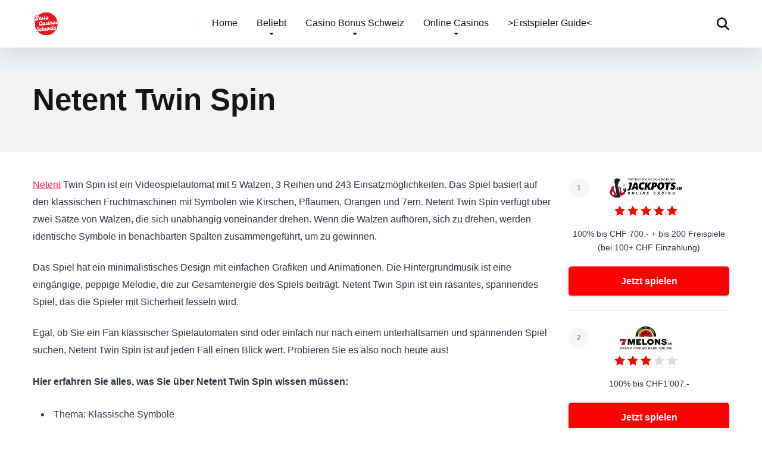

--- FILE ---
content_type: text/html; charset=UTF-8
request_url: https://bestecasinosschweiz.ch/netent-casinos-schweiz/twin-spin/
body_size: 31519
content:
<!DOCTYPE html><html lang="de-CH"><head><script data-no-optimize="1">var litespeed_docref=sessionStorage.getItem("litespeed_docref");litespeed_docref&&(Object.defineProperty(document,"referrer",{get:function(){return litespeed_docref}}),sessionStorage.removeItem("litespeed_docref"));</script> <meta charset="UTF-8" /><meta http-equiv="X-UA-Compatible" content="IE=edge" /><meta name="viewport" id="viewport" content="width=device-width, initial-scale=1.0, maximum-scale=5.0, minimum-scale=1.0, user-scalable=yes" /><meta name='robots' content='index, follow, max-image-preview:large, max-snippet:-1, max-video-preview:-1' /><style>img:is([sizes="auto" i], [sizes^="auto," i]) { contain-intrinsic-size: 3000px 1500px }</style><link rel="alternate" hreflang="de-ch" href="https://bestecasinosschweiz.ch/netent-casinos-schweiz/twin-spin/" /><link rel="alternate" hreflang="fr-ch" href="https://bestecasinosschweiz.ch/fr/netent-casinos-suisse/netent-twin-spin/" /><link rel="alternate" hreflang="it-ch" href="https://bestecasinosschweiz.ch/it/casino-netent-svizzera/netent-twin-spin/" /><link rel="alternate" hreflang="en" href="https://bestecasinosschweiz.ch/en/netent-casinos-switzerland/netent-twin-spin/" /><link rel="alternate" hreflang="x-default" href="https://bestecasinosschweiz.ch/netent-casinos-schweiz/twin-spin/" /><title>Netent Twin Spin &#8902; Beste Casinos Schweiz</title><link rel="canonical" href="https://bestecasinosschweiz.ch/netent-casinos-schweiz/twin-spin/" /><meta property="og:locale" content="de_DE" /><meta property="og:type" content="article" /><meta property="og:title" content="Netent Twin Spin &#8902; Beste Casinos Schweiz" /><meta property="og:description" content="Netent Twin Spin ist ein Videospielautomat mit 5 Walzen, 3 Reihen und 243 Einsatzmöglichkeiten. Das Spiel basiert auf den klassischen Fruchtmaschinen mit Symbolen wie Kirschen, ... Mehr lesen" /><meta property="og:url" content="https://bestecasinosschweiz.ch/netent-casinos-schweiz/twin-spin/" /><meta property="og:site_name" content="Beste Casinos Schweiz" /><meta property="article:modified_time" content="2024-07-30T08:58:20+00:00" /><meta property="og:image" content="https://bestecasinosschweiz.ch/wp-content/uploads/Netent-Twin-Spin.jpg" /><meta property="og:image:width" content="1200" /><meta property="og:image:height" content="600" /><meta property="og:image:type" content="image/jpeg" /><meta name="twitter:card" content="summary_large_image" /><meta name="twitter:label1" content="Geschätzte Lesezeit" /><meta name="twitter:data1" content="7 Minuten" /> <script type="application/ld+json" class="yoast-schema-graph">{"@context":"https://schema.org","@graph":[{"@type":"WebPage","@id":"https://bestecasinosschweiz.ch/netent-casinos-schweiz/twin-spin/","url":"https://bestecasinosschweiz.ch/netent-casinos-schweiz/twin-spin/","name":"Netent Twin Spin &#8902; Beste Casinos Schweiz","isPartOf":{"@id":"https://bestecasinosschweiz.ch/#website"},"primaryImageOfPage":{"@id":"https://bestecasinosschweiz.ch/netent-casinos-schweiz/twin-spin/#primaryimage"},"image":{"@id":"https://bestecasinosschweiz.ch/netent-casinos-schweiz/twin-spin/#primaryimage"},"thumbnailUrl":"https://bestecasinosschweiz.ch/wp-content/uploads/Netent-Twin-Spin.jpg","datePublished":"2022-08-26T11:10:27+00:00","dateModified":"2024-07-30T08:58:20+00:00","breadcrumb":{"@id":"https://bestecasinosschweiz.ch/netent-casinos-schweiz/twin-spin/#breadcrumb"},"inLanguage":"de-CH","potentialAction":[{"@type":"ReadAction","target":["https://bestecasinosschweiz.ch/netent-casinos-schweiz/twin-spin/"]}]},{"@type":"ImageObject","inLanguage":"de-CH","@id":"https://bestecasinosschweiz.ch/netent-casinos-schweiz/twin-spin/#primaryimage","url":"https://bestecasinosschweiz.ch/wp-content/uploads/Netent-Twin-Spin.jpg","contentUrl":"https://bestecasinosschweiz.ch/wp-content/uploads/Netent-Twin-Spin.jpg","width":1200,"height":600,"caption":"Netent Twin Spin"},{"@type":"BreadcrumbList","@id":"https://bestecasinosschweiz.ch/netent-casinos-schweiz/twin-spin/#breadcrumb","itemListElement":[{"@type":"ListItem","position":1,"name":"Startseite","item":"https://bestecasinosschweiz.ch/"},{"@type":"ListItem","position":2,"name":"NetEnt Casinos Schweiz","item":"https://bestecasinosschweiz.ch/netent-casinos-schweiz/"},{"@type":"ListItem","position":3,"name":"Netent Twin Spin"}]},{"@type":"WebSite","@id":"https://bestecasinosschweiz.ch/#website","url":"https://bestecasinosschweiz.ch/","name":"Beste Casinos Schweiz","description":"Die besten Online Casinos der Schweiz","publisher":{"@id":"https://bestecasinosschweiz.ch/#organization"},"potentialAction":[{"@type":"SearchAction","target":{"@type":"EntryPoint","urlTemplate":"https://bestecasinosschweiz.ch/?s={search_term_string}"},"query-input":{"@type":"PropertyValueSpecification","valueRequired":true,"valueName":"search_term_string"}}],"inLanguage":"de-CH"},{"@type":"Organization","@id":"https://bestecasinosschweiz.ch/#organization","name":"Bestecasinosschweiz.ch","url":"https://bestecasinosschweiz.ch/","logo":{"@type":"ImageObject","inLanguage":"de-CH","@id":"https://bestecasinosschweiz.ch/#/schema/logo/image/","url":"https://bestecasinosschweiz.ch/wp-content/uploads/BesteCasinosSchweiz-Retina.png","contentUrl":"https://bestecasinosschweiz.ch/wp-content/uploads/BesteCasinosSchweiz-Retina.png","width":274,"height":144,"caption":"Bestecasinosschweiz.ch"},"image":{"@id":"https://bestecasinosschweiz.ch/#/schema/logo/image/"}}]}</script> <link rel="alternate" type="application/rss+xml" title="Beste Casinos Schweiz &raquo; Feed" href="https://bestecasinosschweiz.ch/feed/" /><link rel="alternate" type="application/rss+xml" title="Beste Casinos Schweiz &raquo; Kommentar-Feed" href="https://bestecasinosschweiz.ch/comments/feed/" /><link data-optimized="2" rel="stylesheet" href="https://bestecasinosschweiz.ch/wp-content/litespeed/css/c6e39d7bff194997250e7242718c16fc.css?ver=a81d7" /><style id='classic-theme-styles-inline-css'>/*! This file is auto-generated */
.wp-block-button__link{color:#fff;background-color:#32373c;border-radius:9999px;box-shadow:none;text-decoration:none;padding:calc(.667em + 2px) calc(1.333em + 2px);font-size:1.125em}.wp-block-file__button{background:#32373c;color:#fff;text-decoration:none}</style><style id='global-styles-inline-css'>:root{--wp--preset--aspect-ratio--square: 1;--wp--preset--aspect-ratio--4-3: 4/3;--wp--preset--aspect-ratio--3-4: 3/4;--wp--preset--aspect-ratio--3-2: 3/2;--wp--preset--aspect-ratio--2-3: 2/3;--wp--preset--aspect-ratio--16-9: 16/9;--wp--preset--aspect-ratio--9-16: 9/16;--wp--preset--color--black: #000000;--wp--preset--color--cyan-bluish-gray: #abb8c3;--wp--preset--color--white: #ffffff;--wp--preset--color--pale-pink: #f78da7;--wp--preset--color--vivid-red: #cf2e2e;--wp--preset--color--luminous-vivid-orange: #ff6900;--wp--preset--color--luminous-vivid-amber: #fcb900;--wp--preset--color--light-green-cyan: #7bdcb5;--wp--preset--color--vivid-green-cyan: #00d084;--wp--preset--color--pale-cyan-blue: #8ed1fc;--wp--preset--color--vivid-cyan-blue: #0693e3;--wp--preset--color--vivid-purple: #9b51e0;--wp--preset--color--mercury-main: #be2edd;--wp--preset--color--mercury-second: #ff2453;--wp--preset--color--mercury-white: #fff;--wp--preset--color--mercury-gray: #263238;--wp--preset--color--mercury-emerald: #2edd6c;--wp--preset--color--mercury-alizarin: #e74c3c;--wp--preset--color--mercury-wisteria: #8e44ad;--wp--preset--color--mercury-peter-river: #3498db;--wp--preset--color--mercury-clouds: #ecf0f1;--wp--preset--gradient--vivid-cyan-blue-to-vivid-purple: linear-gradient(135deg,rgba(6,147,227,1) 0%,rgb(155,81,224) 100%);--wp--preset--gradient--light-green-cyan-to-vivid-green-cyan: linear-gradient(135deg,rgb(122,220,180) 0%,rgb(0,208,130) 100%);--wp--preset--gradient--luminous-vivid-amber-to-luminous-vivid-orange: linear-gradient(135deg,rgba(252,185,0,1) 0%,rgba(255,105,0,1) 100%);--wp--preset--gradient--luminous-vivid-orange-to-vivid-red: linear-gradient(135deg,rgba(255,105,0,1) 0%,rgb(207,46,46) 100%);--wp--preset--gradient--very-light-gray-to-cyan-bluish-gray: linear-gradient(135deg,rgb(238,238,238) 0%,rgb(169,184,195) 100%);--wp--preset--gradient--cool-to-warm-spectrum: linear-gradient(135deg,rgb(74,234,220) 0%,rgb(151,120,209) 20%,rgb(207,42,186) 40%,rgb(238,44,130) 60%,rgb(251,105,98) 80%,rgb(254,248,76) 100%);--wp--preset--gradient--blush-light-purple: linear-gradient(135deg,rgb(255,206,236) 0%,rgb(152,150,240) 100%);--wp--preset--gradient--blush-bordeaux: linear-gradient(135deg,rgb(254,205,165) 0%,rgb(254,45,45) 50%,rgb(107,0,62) 100%);--wp--preset--gradient--luminous-dusk: linear-gradient(135deg,rgb(255,203,112) 0%,rgb(199,81,192) 50%,rgb(65,88,208) 100%);--wp--preset--gradient--pale-ocean: linear-gradient(135deg,rgb(255,245,203) 0%,rgb(182,227,212) 50%,rgb(51,167,181) 100%);--wp--preset--gradient--electric-grass: linear-gradient(135deg,rgb(202,248,128) 0%,rgb(113,206,126) 100%);--wp--preset--gradient--midnight: linear-gradient(135deg,rgb(2,3,129) 0%,rgb(40,116,252) 100%);--wp--preset--font-size--small: 13px;--wp--preset--font-size--medium: 20px;--wp--preset--font-size--large: 36px;--wp--preset--font-size--x-large: 42px;--wp--preset--spacing--20: 0.44rem;--wp--preset--spacing--30: 0.67rem;--wp--preset--spacing--40: 1rem;--wp--preset--spacing--50: 1.5rem;--wp--preset--spacing--60: 2.25rem;--wp--preset--spacing--70: 3.38rem;--wp--preset--spacing--80: 5.06rem;--wp--preset--shadow--natural: 6px 6px 9px rgba(0, 0, 0, 0.2);--wp--preset--shadow--deep: 12px 12px 50px rgba(0, 0, 0, 0.4);--wp--preset--shadow--sharp: 6px 6px 0px rgba(0, 0, 0, 0.2);--wp--preset--shadow--outlined: 6px 6px 0px -3px rgba(255, 255, 255, 1), 6px 6px rgba(0, 0, 0, 1);--wp--preset--shadow--crisp: 6px 6px 0px rgba(0, 0, 0, 1);}:where(.is-layout-flex){gap: 0.5em;}:where(.is-layout-grid){gap: 0.5em;}body .is-layout-flex{display: flex;}.is-layout-flex{flex-wrap: wrap;align-items: center;}.is-layout-flex > :is(*, div){margin: 0;}body .is-layout-grid{display: grid;}.is-layout-grid > :is(*, div){margin: 0;}:where(.wp-block-columns.is-layout-flex){gap: 2em;}:where(.wp-block-columns.is-layout-grid){gap: 2em;}:where(.wp-block-post-template.is-layout-flex){gap: 1.25em;}:where(.wp-block-post-template.is-layout-grid){gap: 1.25em;}.has-black-color{color: var(--wp--preset--color--black) !important;}.has-cyan-bluish-gray-color{color: var(--wp--preset--color--cyan-bluish-gray) !important;}.has-white-color{color: var(--wp--preset--color--white) !important;}.has-pale-pink-color{color: var(--wp--preset--color--pale-pink) !important;}.has-vivid-red-color{color: var(--wp--preset--color--vivid-red) !important;}.has-luminous-vivid-orange-color{color: var(--wp--preset--color--luminous-vivid-orange) !important;}.has-luminous-vivid-amber-color{color: var(--wp--preset--color--luminous-vivid-amber) !important;}.has-light-green-cyan-color{color: var(--wp--preset--color--light-green-cyan) !important;}.has-vivid-green-cyan-color{color: var(--wp--preset--color--vivid-green-cyan) !important;}.has-pale-cyan-blue-color{color: var(--wp--preset--color--pale-cyan-blue) !important;}.has-vivid-cyan-blue-color{color: var(--wp--preset--color--vivid-cyan-blue) !important;}.has-vivid-purple-color{color: var(--wp--preset--color--vivid-purple) !important;}.has-black-background-color{background-color: var(--wp--preset--color--black) !important;}.has-cyan-bluish-gray-background-color{background-color: var(--wp--preset--color--cyan-bluish-gray) !important;}.has-white-background-color{background-color: var(--wp--preset--color--white) !important;}.has-pale-pink-background-color{background-color: var(--wp--preset--color--pale-pink) !important;}.has-vivid-red-background-color{background-color: var(--wp--preset--color--vivid-red) !important;}.has-luminous-vivid-orange-background-color{background-color: var(--wp--preset--color--luminous-vivid-orange) !important;}.has-luminous-vivid-amber-background-color{background-color: var(--wp--preset--color--luminous-vivid-amber) !important;}.has-light-green-cyan-background-color{background-color: var(--wp--preset--color--light-green-cyan) !important;}.has-vivid-green-cyan-background-color{background-color: var(--wp--preset--color--vivid-green-cyan) !important;}.has-pale-cyan-blue-background-color{background-color: var(--wp--preset--color--pale-cyan-blue) !important;}.has-vivid-cyan-blue-background-color{background-color: var(--wp--preset--color--vivid-cyan-blue) !important;}.has-vivid-purple-background-color{background-color: var(--wp--preset--color--vivid-purple) !important;}.has-black-border-color{border-color: var(--wp--preset--color--black) !important;}.has-cyan-bluish-gray-border-color{border-color: var(--wp--preset--color--cyan-bluish-gray) !important;}.has-white-border-color{border-color: var(--wp--preset--color--white) !important;}.has-pale-pink-border-color{border-color: var(--wp--preset--color--pale-pink) !important;}.has-vivid-red-border-color{border-color: var(--wp--preset--color--vivid-red) !important;}.has-luminous-vivid-orange-border-color{border-color: var(--wp--preset--color--luminous-vivid-orange) !important;}.has-luminous-vivid-amber-border-color{border-color: var(--wp--preset--color--luminous-vivid-amber) !important;}.has-light-green-cyan-border-color{border-color: var(--wp--preset--color--light-green-cyan) !important;}.has-vivid-green-cyan-border-color{border-color: var(--wp--preset--color--vivid-green-cyan) !important;}.has-pale-cyan-blue-border-color{border-color: var(--wp--preset--color--pale-cyan-blue) !important;}.has-vivid-cyan-blue-border-color{border-color: var(--wp--preset--color--vivid-cyan-blue) !important;}.has-vivid-purple-border-color{border-color: var(--wp--preset--color--vivid-purple) !important;}.has-vivid-cyan-blue-to-vivid-purple-gradient-background{background: var(--wp--preset--gradient--vivid-cyan-blue-to-vivid-purple) !important;}.has-light-green-cyan-to-vivid-green-cyan-gradient-background{background: var(--wp--preset--gradient--light-green-cyan-to-vivid-green-cyan) !important;}.has-luminous-vivid-amber-to-luminous-vivid-orange-gradient-background{background: var(--wp--preset--gradient--luminous-vivid-amber-to-luminous-vivid-orange) !important;}.has-luminous-vivid-orange-to-vivid-red-gradient-background{background: var(--wp--preset--gradient--luminous-vivid-orange-to-vivid-red) !important;}.has-very-light-gray-to-cyan-bluish-gray-gradient-background{background: var(--wp--preset--gradient--very-light-gray-to-cyan-bluish-gray) !important;}.has-cool-to-warm-spectrum-gradient-background{background: var(--wp--preset--gradient--cool-to-warm-spectrum) !important;}.has-blush-light-purple-gradient-background{background: var(--wp--preset--gradient--blush-light-purple) !important;}.has-blush-bordeaux-gradient-background{background: var(--wp--preset--gradient--blush-bordeaux) !important;}.has-luminous-dusk-gradient-background{background: var(--wp--preset--gradient--luminous-dusk) !important;}.has-pale-ocean-gradient-background{background: var(--wp--preset--gradient--pale-ocean) !important;}.has-electric-grass-gradient-background{background: var(--wp--preset--gradient--electric-grass) !important;}.has-midnight-gradient-background{background: var(--wp--preset--gradient--midnight) !important;}.has-small-font-size{font-size: var(--wp--preset--font-size--small) !important;}.has-medium-font-size{font-size: var(--wp--preset--font-size--medium) !important;}.has-large-font-size{font-size: var(--wp--preset--font-size--large) !important;}.has-x-large-font-size{font-size: var(--wp--preset--font-size--x-large) !important;}
:where(.wp-block-post-template.is-layout-flex){gap: 1.25em;}:where(.wp-block-post-template.is-layout-grid){gap: 1.25em;}
:where(.wp-block-columns.is-layout-flex){gap: 2em;}:where(.wp-block-columns.is-layout-grid){gap: 2em;}
:root :where(.wp-block-pullquote){font-size: 1.5em;line-height: 1.6;}</style><style id='mercury-style-inline-css'>/* Main Color */

.has-mercury-main-color,
.home-page .textwidget a:hover,
.space-header-2-top-soc a:hover,
.space-header-menu ul.main-menu li a:hover,
.space-header-menu ul.main-menu li:hover a,
.space-header-2-nav ul.main-menu li a:hover,
.space-header-2-nav ul.main-menu li:hover a,
.space-page-content a:hover,
.space-pros-cons ul li a:hover,
.space-pros-cons ol li a:hover,
.space-companies-2-archive-item-desc a:hover,
.space-organizations-3-archive-item-terms-ins a:hover,
.space-organizations-7-archive-item-terms a:hover,
.space-organizations-8-archive-item-terms a:hover,
.space-comments-form-box p.comment-notes span.required,
form.comment-form p.comment-notes span.required {
	color: #be2edd;
}

input[type="submit"],
.has-mercury-main-background-color,
.space-block-title span:after,
.space-widget-title span:after,
.space-companies-archive-item-button a,
.space-companies-sidebar-item-button a,
.space-organizations-3-archive-item-count,
.space-organizations-3-archive-item-count-2,
.space-units-archive-item-button a,
.space-units-sidebar-item-button a,
.space-aces-single-offer-info-button-ins a,
.space-offers-archive-item-button a,
.home-page .widget_mc4wp_form_widget .space-widget-title::after,
.space-content-section .widget_mc4wp_form_widget .space-widget-title::after {
	background-color: #be2edd;
}

.space-header-menu ul.main-menu li a:hover,
.space-header-menu ul.main-menu li:hover a,
.space-header-2-nav ul.main-menu li a:hover,
.space-header-2-nav ul.main-menu li:hover a {
	border-bottom: 2px solid #be2edd;
}
.space-header-2-top-soc a:hover {
	border: 1px solid #be2edd;
}
.space-companies-archive-item-button a:hover,
.space-units-archive-item-button a:hover,
.space-offers-archive-item-button a:hover,
.space-aces-single-offer-info-button-ins a:hover {
    box-shadow: 0px 8px 30px 0px rgba(190,46,221, 0.60) !important;
}

/* Second Color */

.has-mercury-second-color,
.space-page-content a,
.space-pros-cons ul li a,
.space-pros-cons ol li a,
.space-page-content ul li:before,
.home-page .textwidget ul li:before,
.space-widget ul li a:hover,
.space-page-content ul.space-mark li:before,
.home-page .textwidget a,
#recentcomments li a:hover,
#recentcomments li span.comment-author-link a:hover,
h3.comment-reply-title small a,
.space-shortcode-wrap .space-companies-sidebar-item-title p a,
.space-companies-sidebar-2-item-desc a,
.space-companies-sidebar-item-title p a,
.space-companies-archive-item-short-desc a,
.space-companies-2-archive-item-desc a,
.space-organizations-3-archive-item-terms-ins a,
.space-organizations-7-archive-item-terms a,
.space-organizations-8-archive-item-terms a,
.space-organization-content-info a,
.space-organization-style-2-calltoaction-text-ins a,
.space-organization-details-item-title span,
.space-organization-style-2-ratings-all-item-value i,
.space-organization-style-2-calltoaction-text-ins a,
.space-organization-content-short-desc a,
.space-organization-header-short-desc a,
.space-organization-content-rating-stars i,
.space-organization-content-rating-overall .star-rating .star,
.space-companies-archive-item-rating .star-rating .star,
.space-organization-content-logo-stars i,
.space-organization-content-logo-stars .star-rating .star,
.space-companies-2-archive-item-rating .star-rating .star,
.space-organizations-3-archive-item-rating-box .star-rating .star,
.space-organizations-4-archive-item-title .star-rating .star,
.space-companies-sidebar-2-item-rating .star-rating .star,
.space-comments-list-item-date a.comment-reply-link,
.space-categories-list-box ul li a,
.space-news-10-item-category a,
.small .space-news-11-item-category a,
#scrolltop,
.widget_mc4wp_form_widget .mc4wp-response a,
.space-header-height.dark .space-header-menu ul.main-menu li a:hover,
.space-header-height.dark .space-header-menu ul.main-menu li:hover a,
.space-header-2-height.dark .space-header-2-nav ul.main-menu li a:hover,
.space-header-2-height.dark .space-header-2-nav ul.main-menu li:hover a,
.space-header-2-height.dark .space-header-2-top-soc a:hover,
.space-organization-header-logo-rating i,
.wp-block-latest-comments__comment-meta a {
	color: #ff2453;
}

.space-title-box-category a,
.has-mercury-second-background-color,
.space-organization-details-item-links a:hover,
.space-news-2-small-item-img-category a,
.space-news-2-item-big-box-category span,
.space-block-title span:before,
.space-widget-title span:before,
.space-news-4-item.small-news-block .space-news-4-item-img-category a,
.space-news-4-item.big-news-block .space-news-4-item-top-category span,
.space-news-6-item-top-category span,
.space-news-7-item-category span,
.space-news-3-item-img-category a,
.space-news-8-item-title-category span,
.space-news-9-item-info-category span,
.space-archive-loop-item-img-category a,
.space-organizations-3-archive-item:first-child .space-organizations-3-archive-item-count,
.space-organizations-3-archive-item:first-child .space-organizations-3-archive-item-count-2,
.space-single-offer.space-dark-style .space-aces-single-offer-info-button-ins a,
.space-offers-archive-item.space-dark-style .space-offers-archive-item-button a,
nav.pagination a,
.space-load-more-button,
nav.comments-pagination a,
nav.pagination-post a span.page-number,
.widget_tag_cloud a,
.space-footer-top-age span.age-limit,
.space-footer-top-soc a:hover,
.home-page .widget_mc4wp_form_widget .mc4wp-form-fields .space-subscribe-filds button,
.space-content-section .widget_mc4wp_form_widget .mc4wp-form-fields .space-subscribe-filds button {
	background-color: #ff2453;
}

.space-footer-top-soc a:hover,
.space-header-2-height.dark .space-header-2-top-soc a:hover,
.space-categories-list-box ul li a {
	border: 1px solid #ff2453;
}

.space-header-height.dark .space-header-menu ul.main-menu li a:hover,
.space-header-height.dark .space-header-menu ul.main-menu li:hover a,
.space-header-2-height.dark .space-header-2-nav ul.main-menu li a:hover,
.space-header-2-height.dark .space-header-2-nav ul.main-menu li:hover a {
	border-bottom: 2px solid #ff2453;
}

.space-offers-archive-item.space-dark-style .space-offers-archive-item-button a:hover,
.space-single-offer.space-dark-style .space-aces-single-offer-info-button-ins a:hover {
    box-shadow: 0px 8px 30px 0px rgba(255,36,83, 0.60) !important;
}

.space-text-gradient {
	background: #be2edd;
	background: -webkit-linear-gradient(to right, #be2edd 0%, #ff2453 100%);
	background: -moz-linear-gradient(to right, #be2edd 0%, #ff2453 100%);
	background: linear-gradient(to right, #be2edd 0%, #ff2453 100%);
}

/* Stars Color */

.star,
.fa-star {
	color: #ffd32a!important;
}

.space-rating-star-background {
	background-color: #ffd32a;
}

/* Custom header layout colors */

/* --- Header #1 Style --- */

.space-header-height .space-header-wrap {
	background-color: #ffffff;
}
.space-header-height .space-header-top,
.space-header-height .space-header-logo-ins:after {
	background-color: #f5f6fa;
}
.space-header-height .space-header-top-soc a,
.space-header-height .space-header-top-menu ul li a {
	color: #7f8c8d;
}
.space-header-height .space-header-top-soc a:hover ,
.space-header-height .space-header-top-menu ul li a:hover {
	color: #151515;
}
.space-header-height .space-header-logo a {
	color: #2d3436;
}
.space-header-height .space-header-logo span {
	color: #7f8c8d;
}
.space-header-height .space-header-menu ul.main-menu li,
.space-header-height .space-header-menu ul.main-menu li a,
.space-header-height .space-header-search {
	color: #151515;
}
.space-header-height .space-mobile-menu-icon div {
	background-color: #151515;
}
.space-header-height .space-header-menu ul.main-menu li a:hover,
.space-header-height .space-header-menu ul.main-menu li:hover a {
	color: #be2edd;
	border-bottom: 2px solid #be2edd;
}

.space-header-height .space-header-menu ul.main-menu li ul.sub-menu {
	background-color: #ffffff;
}

.space-header-height .space-header-menu ul.main-menu li ul.sub-menu li.menu-item-has-children:after,
.space-header-height .space-header-menu ul.main-menu li ul.sub-menu li a {
	color: #34495e;
	border-bottom: 1px solid transparent;
}
.space-header-height .space-header-menu ul.main-menu li ul.sub-menu li a:hover {
	border-bottom: 1px solid transparent;
	color: #b2bec3;
	text-decoration: none;
}

/* --- Header #2 Style --- */

.space-header-2-height .space-header-2-wrap,
.space-header-2-height .space-header-2-wrap.fixed .space-header-2-nav {
	background-color: #ffffff;
}
.space-header-2-height .space-header-2-top-ins {
	border-bottom: 1px solid #f5f6fa;
}
.space-header-2-height .space-header-2-top-soc a,
.space-header-2-height .space-header-search {
	color: #7f8c8d;
}
.space-header-2-height .space-header-2-top-soc a {
	border: 1px solid #7f8c8d;
}
.space-header-2-height .space-mobile-menu-icon div {
	background-color: #7f8c8d;
}
.space-header-2-height .space-header-2-top-soc a:hover {
	color: #151515;
	border: 1px solid #151515;
}
.space-header-2-height .space-header-2-top-logo a {
	color: #2d3436;
}
.space-header-2-height .space-header-2-top-logo span {
	color: #7f8c8d;
}
.space-header-2-height .space-header-2-nav ul.main-menu li,
.space-header-2-height .space-header-2-nav ul.main-menu li a {
	color: #151515;
}
.space-header-2-height .space-header-2-nav ul.main-menu li a:hover,
.space-header-2-height .space-header-2-nav ul.main-menu li:hover a {
	color: #be2edd;
	border-bottom: 2px solid #be2edd;
}
.space-header-2-height .space-header-2-nav ul.main-menu li ul.sub-menu {
	background-color: #ffffff;
}
.space-header-2-height .space-header-2-nav ul.main-menu li ul.sub-menu li a,
.space-header-2-height .space-header-2-nav ul.main-menu li ul.sub-menu li.menu-item-has-children:after {
	color: #34495e;
	border-bottom: 1px solid transparent;
}
.space-header-2-height .space-header-2-nav ul.main-menu li ul.sub-menu li a:hover {
	border-bottom: 1px solid transparent;
	color: #b2bec3;
	text-decoration: none;
}

/* Title box colors */

.space-title-box,
.space-archive-title-box {
    background-color: #f1f3f4 !important;
}
.space-title-box-h1 h1,
.space-archive-title-box-h1 h1 {
    color: #151515;
}
.space-title-box .space-page-content-excerpt p,
.author .space-page-content-excerpt p,
.space-title-box .space-breadcrumbs,
.space-title-box .space-breadcrumbs a,
.space-archive-title-box .space-breadcrumbs,
.space-archive-title-box .space-breadcrumbs a {
    color: #7f8c8d !important;
}

/* --- Mobile Menu Style --- */

.space-mobile-menu .space-mobile-menu-block {
	background-color: #ffffff;
}
.space-mobile-menu .space-mobile-menu-copy {
	border-top: 1px solid #f5f6fa;
}
.space-mobile-menu .space-mobile-menu-copy {
	color: #7f8c8d;
}
.space-mobile-menu .space-mobile-menu-copy a {
	color: #7f8c8d;
}
.space-mobile-menu .space-mobile-menu-copy a:hover {
	color: #151515;
}
.space-mobile-menu .space-mobile-menu-header a {
	color: #2d3436;
}
.space-mobile-menu .space-mobile-menu-header span {
	color: #7f8c8d;
}
.space-mobile-menu .space-mobile-menu-list ul li {
	color: #151515;
}
.space-mobile-menu .space-mobile-menu-list ul li a {
	color: #151515;
}
.space-mobile-menu .space-close-icon .to-right,
.space-mobile-menu .space-close-icon .to-left {
	background-color: #151515;
}

/* --- New - Label for the main menu items --- */

ul.main-menu > li.new > a:before,
.space-mobile-menu-list > ul > li.new:before {
	content: "New";
    color: #4f8237;
    background-color: #badc58;
}

/* --- Best - Label for the main menu items --- */

ul.main-menu > li.best > a:before,
.space-mobile-menu-list > ul > li.best:before {
	content: "Best";
    color: #7248b5;
    background-color: #b0aaff;
}

/* --- Hot - Label for the main menu items --- */

ul.main-menu > li.hot > a:before,
.space-mobile-menu-list > ul > li.hot:before {
	content: "Hot";
    color: #a33632;
    background-color: #ff7979;
}

/* --- Top - Label for the main menu items --- */

ul.main-menu > li.top > a:before,
.space-mobile-menu-list > ul > li.top:before {
	content: "Top";
    color: #a88817;
    background-color: #f6e58d;
}

/* --- Fair - Label for the main menu items --- */

ul.main-menu > li.fair > a:before,
.space-mobile-menu-list > ul > li.fair:before {
	content: "Fair";
    color: #ffffff;
    background-color: #8c14fc;
}

/* Play Now - The button color */

.space-organization-content-button a,
.space-unit-content-button a,
.space-organizations-3-archive-item-button-ins a,
.space-organizations-4-archive-item-button-two-ins a,
.space-shortcode-wrap .space-organizations-3-archive-item-button-ins a,
.space-shortcode-wrap .space-organizations-4-archive-item-button-two-ins a {
    color: #ffffff !important;
    background-color: #2ecc71 !important;
}

.space-organization-content-button a:hover,
.space-unit-content-button a:hover,
.space-organizations-3-archive-item-button-ins a:hover,
.space-organizations-4-archive-item-button-two-ins a:hover {
    box-shadow: 0px 0px 15px 0px rgba(46,204,113, 0.55) !important;
}

.space-organization-header-button a.space-style-2-button,
.space-organization-style-2-calltoaction-button-ins a.space-calltoaction-button,
.space-style-3-organization-header-button a.space-style-3-button,
.space-organizations-7-archive-item-button-two a,
.space-organizations-8-archive-item-button-two a,
.space-organization-float-bar-button-wrap a {
    color: #ffffff !important;
    background-color: #2ecc71 !important;
    box-shadow: 0px 5px 15px 0px rgba(46,204,113, 0.55) !important;
}
.space-organization-header-button a.space-style-2-button:hover,
.space-organization-style-2-calltoaction-button-ins a.space-calltoaction-button:hover,
.space-style-3-organization-header-button a.space-style-3-button:hover,
.space-organizations-7-archive-item-button-two a:hover,
.space-organizations-8-archive-item-button-two a:hover,
.space-organization-float-bar-button-wrap a:hover {
    box-shadow: 0px 5px 15px 0px rgba(46,204,113, 0) !important;
}

.space-organizations-5-archive-item-button1 a,
.space-organizations-6-archive-item-button1 a,
.space-units-2-archive-item-button1 a,
.space-units-3-archive-item-button1 a {
    color: #ffffff !important;
    background-color: #2ecc71 !important;
    box-shadow: 0px 10px 15px 0px rgba(46,204,113, 0.5) !important;
}
.space-organizations-5-archive-item-button1 a:hover,
.space-organizations-6-archive-item-button1 a:hover,
.space-units-2-archive-item-button1 a:hover,
.space-units-3-archive-item-button1 a:hover {
    box-shadow: 0px 10px 15px 0px rgba(46,204,113, 0) !important;
}

/* Read Review - The button color */

.space-organizations-3-archive-item-button-ins a:last-child,
.space-organizations-4-archive-item-button-one-ins a,
.space-shortcode-wrap .space-organizations-4-archive-item-button-one-ins a {
    color: #ffffff !important;
    background-color: #7f8c8d !important;
}

.space-organizations-3-archive-item-button-ins a:last-child:hover,
.space-organizations-4-archive-item-button-one-ins a:hover {
    box-shadow: 0px 0px 15px 0px rgba(127,140,141, 0.55) !important;
}</style><style id='generateblocks-inline-css'>:root{--gb-container-width:1100px;}.gb-container .wp-block-image img{vertical-align:middle;}.gb-grid-wrapper .wp-block-image{margin-bottom:0;}.gb-highlight{background:none;}.gb-shape{line-height:0;}</style> <script type="litespeed/javascript" data-src="https://bestecasinosschweiz.ch/wp-includes/js/jquery/jquery.min.js" id="jquery-core-js"></script> <link rel="https://api.w.org/" href="https://bestecasinosschweiz.ch/wp-json/" /><link rel="alternate" title="JSON" type="application/json" href="https://bestecasinosschweiz.ch/wp-json/wp/v2/pages/5228" /><link rel="EditURI" type="application/rsd+xml" title="RSD" href="https://bestecasinosschweiz.ch/xmlrpc.php?rsd" /><meta name="generator" content="WordPress 6.7.4" /><link rel='shortlink' href='https://bestecasinosschweiz.ch/?p=5228' /><link rel="alternate" title="oEmbed (JSON)" type="application/json+oembed" href="https://bestecasinosschweiz.ch/wp-json/oembed/1.0/embed?url=https%3A%2F%2Fbestecasinosschweiz.ch%2Fnetent-casinos-schweiz%2Ftwin-spin%2F" /><link rel="alternate" title="oEmbed (XML)" type="text/xml+oembed" href="https://bestecasinosschweiz.ch/wp-json/oembed/1.0/embed?url=https%3A%2F%2Fbestecasinosschweiz.ch%2Fnetent-casinos-schweiz%2Ftwin-spin%2F&#038;format=xml" /><meta name="generator" content="WPML ver:4.6.13 stt:1,4,3,27;" />
 <script type="text/plain" data-service="google-analytics" data-category="statistics" async data-cmplz-src="https://www.googletagmanager.com/gtag/js?id=G-6SJJFH2MKQ"></script> <script type="litespeed/javascript">window.dataLayer=window.dataLayer||[];function gtag(){dataLayer.push(arguments)}
gtag('js',new Date());gtag('config','G-6SJJFH2MKQ')</script> <meta name='dmca-site-verification' content='aDN1SE1ETjVTVDhMUCt1Yk0vSGVSWGQzWS9KSm1lMHo5eURRWWxFZlNwRT01' /><meta name="ga-site-verification" content="p-nwW4Fk7CQmFHjaBRS9VCMJ" /><style>.cmplz-hidden {
					display: none !important;
				}</style><meta name="theme-color" content="#f5f6fa" /><meta name="msapplication-navbutton-color" content="#f5f6fa" /><meta name="apple-mobile-web-app-status-bar-style" content="#f5f6fa" /><style type="text/css">.saboxplugin-wrap{-webkit-box-sizing:border-box;-moz-box-sizing:border-box;-ms-box-sizing:border-box;box-sizing:border-box;border:1px solid #eee;width:100%;clear:both;display:block;overflow:hidden;word-wrap:break-word;position:relative}.saboxplugin-wrap .saboxplugin-gravatar{float:left;padding:0 20px 20px 20px}.saboxplugin-wrap .saboxplugin-gravatar img{max-width:100px;height:auto;border-radius:0;}.saboxplugin-wrap .saboxplugin-authorname{font-size:18px;line-height:1;margin:20px 0 0 20px;display:block}.saboxplugin-wrap .saboxplugin-authorname a{text-decoration:none}.saboxplugin-wrap .saboxplugin-authorname a:focus{outline:0}.saboxplugin-wrap .saboxplugin-desc{display:block;margin:5px 20px}.saboxplugin-wrap .saboxplugin-desc a{text-decoration:underline}.saboxplugin-wrap .saboxplugin-desc p{margin:5px 0 12px}.saboxplugin-wrap .saboxplugin-web{margin:0 20px 15px;text-align:left}.saboxplugin-wrap .sab-web-position{text-align:right}.saboxplugin-wrap .saboxplugin-web a{color:#ccc;text-decoration:none}.saboxplugin-wrap .saboxplugin-socials{position:relative;display:block;background:#fcfcfc;padding:5px;border-top:1px solid #eee}.saboxplugin-wrap .saboxplugin-socials a svg{width:20px;height:20px}.saboxplugin-wrap .saboxplugin-socials a svg .st2{fill:#fff; transform-origin:center center;}.saboxplugin-wrap .saboxplugin-socials a svg .st1{fill:rgba(0,0,0,.3)}.saboxplugin-wrap .saboxplugin-socials a:hover{opacity:.8;-webkit-transition:opacity .4s;-moz-transition:opacity .4s;-o-transition:opacity .4s;transition:opacity .4s;box-shadow:none!important;-webkit-box-shadow:none!important}.saboxplugin-wrap .saboxplugin-socials .saboxplugin-icon-color{box-shadow:none;padding:0;border:0;-webkit-transition:opacity .4s;-moz-transition:opacity .4s;-o-transition:opacity .4s;transition:opacity .4s;display:inline-block;color:#fff;font-size:0;text-decoration:inherit;margin:5px;-webkit-border-radius:0;-moz-border-radius:0;-ms-border-radius:0;-o-border-radius:0;border-radius:0;overflow:hidden}.saboxplugin-wrap .saboxplugin-socials .saboxplugin-icon-grey{text-decoration:inherit;box-shadow:none;position:relative;display:-moz-inline-stack;display:inline-block;vertical-align:middle;zoom:1;margin:10px 5px;color:#444;fill:#444}.clearfix:after,.clearfix:before{content:' ';display:table;line-height:0;clear:both}.ie7 .clearfix{zoom:1}.saboxplugin-socials.sabox-colored .saboxplugin-icon-color .sab-twitch{border-color:#38245c}.saboxplugin-socials.sabox-colored .saboxplugin-icon-color .sab-behance{border-color:#003eb0}.saboxplugin-socials.sabox-colored .saboxplugin-icon-color .sab-deviantart{border-color:#036824}.saboxplugin-socials.sabox-colored .saboxplugin-icon-color .sab-digg{border-color:#00327c}.saboxplugin-socials.sabox-colored .saboxplugin-icon-color .sab-dribbble{border-color:#ba1655}.saboxplugin-socials.sabox-colored .saboxplugin-icon-color .sab-facebook{border-color:#1e2e4f}.saboxplugin-socials.sabox-colored .saboxplugin-icon-color .sab-flickr{border-color:#003576}.saboxplugin-socials.sabox-colored .saboxplugin-icon-color .sab-github{border-color:#264874}.saboxplugin-socials.sabox-colored .saboxplugin-icon-color .sab-google{border-color:#0b51c5}.saboxplugin-socials.sabox-colored .saboxplugin-icon-color .sab-html5{border-color:#902e13}.saboxplugin-socials.sabox-colored .saboxplugin-icon-color .sab-instagram{border-color:#1630aa}.saboxplugin-socials.sabox-colored .saboxplugin-icon-color .sab-linkedin{border-color:#00344f}.saboxplugin-socials.sabox-colored .saboxplugin-icon-color .sab-pinterest{border-color:#5b040e}.saboxplugin-socials.sabox-colored .saboxplugin-icon-color .sab-reddit{border-color:#992900}.saboxplugin-socials.sabox-colored .saboxplugin-icon-color .sab-rss{border-color:#a43b0a}.saboxplugin-socials.sabox-colored .saboxplugin-icon-color .sab-sharethis{border-color:#5d8420}.saboxplugin-socials.sabox-colored .saboxplugin-icon-color .sab-soundcloud{border-color:#995200}.saboxplugin-socials.sabox-colored .saboxplugin-icon-color .sab-spotify{border-color:#0f612c}.saboxplugin-socials.sabox-colored .saboxplugin-icon-color .sab-stackoverflow{border-color:#a95009}.saboxplugin-socials.sabox-colored .saboxplugin-icon-color .sab-steam{border-color:#006388}.saboxplugin-socials.sabox-colored .saboxplugin-icon-color .sab-user_email{border-color:#b84e05}.saboxplugin-socials.sabox-colored .saboxplugin-icon-color .sab-tumblr{border-color:#10151b}.saboxplugin-socials.sabox-colored .saboxplugin-icon-color .sab-twitter{border-color:#0967a0}.saboxplugin-socials.sabox-colored .saboxplugin-icon-color .sab-vimeo{border-color:#0d7091}.saboxplugin-socials.sabox-colored .saboxplugin-icon-color .sab-windows{border-color:#003f71}.saboxplugin-socials.sabox-colored .saboxplugin-icon-color .sab-whatsapp{border-color:#003f71}.saboxplugin-socials.sabox-colored .saboxplugin-icon-color .sab-wordpress{border-color:#0f3647}.saboxplugin-socials.sabox-colored .saboxplugin-icon-color .sab-yahoo{border-color:#14002d}.saboxplugin-socials.sabox-colored .saboxplugin-icon-color .sab-youtube{border-color:#900}.saboxplugin-socials.sabox-colored .saboxplugin-icon-color .sab-xing{border-color:#000202}.saboxplugin-socials.sabox-colored .saboxplugin-icon-color .sab-mixcloud{border-color:#2475a0}.saboxplugin-socials.sabox-colored .saboxplugin-icon-color .sab-vk{border-color:#243549}.saboxplugin-socials.sabox-colored .saboxplugin-icon-color .sab-medium{border-color:#00452c}.saboxplugin-socials.sabox-colored .saboxplugin-icon-color .sab-quora{border-color:#420e00}.saboxplugin-socials.sabox-colored .saboxplugin-icon-color .sab-meetup{border-color:#9b181c}.saboxplugin-socials.sabox-colored .saboxplugin-icon-color .sab-goodreads{border-color:#000}.saboxplugin-socials.sabox-colored .saboxplugin-icon-color .sab-snapchat{border-color:#999700}.saboxplugin-socials.sabox-colored .saboxplugin-icon-color .sab-500px{border-color:#00557f}.saboxplugin-socials.sabox-colored .saboxplugin-icon-color .sab-mastodont{border-color:#185886}.sabox-plus-item{margin-bottom:20px}@media screen and (max-width:480px){.saboxplugin-wrap{text-align:center}.saboxplugin-wrap .saboxplugin-gravatar{float:none;padding:20px 0;text-align:center;margin:0 auto;display:block}.saboxplugin-wrap .saboxplugin-gravatar img{float:none;display:inline-block;display:-moz-inline-stack;vertical-align:middle;zoom:1}.saboxplugin-wrap .saboxplugin-desc{margin:0 10px 20px;text-align:center}.saboxplugin-wrap .saboxplugin-authorname{text-align:center;margin:10px 0 20px}}body .saboxplugin-authorname a,body .saboxplugin-authorname a:hover{box-shadow:none;-webkit-box-shadow:none}a.sab-profile-edit{font-size:16px!important;line-height:1!important}.sab-edit-settings a,a.sab-profile-edit{color:#0073aa!important;box-shadow:none!important;-webkit-box-shadow:none!important}.sab-edit-settings{margin-right:15px;position:absolute;right:0;z-index:2;bottom:10px;line-height:20px}.sab-edit-settings i{margin-left:5px}.saboxplugin-socials{line-height:1!important}.rtl .saboxplugin-wrap .saboxplugin-gravatar{float:right}.rtl .saboxplugin-wrap .saboxplugin-authorname{display:flex;align-items:center}.rtl .saboxplugin-wrap .saboxplugin-authorname .sab-profile-edit{margin-right:10px}.rtl .sab-edit-settings{right:auto;left:0}img.sab-custom-avatar{max-width:75px;}.saboxplugin-wrap{ border-width: 17px; }.saboxplugin-wrap .saboxplugin-gravatar img {-webkit-border-radius:50%;-moz-border-radius:50%;-ms-border-radius:50%;-o-border-radius:50%;border-radius:50%;}.saboxplugin-wrap .saboxplugin-gravatar img {-webkit-border-radius:50%;-moz-border-radius:50%;-ms-border-radius:50%;-o-border-radius:50%;border-radius:50%;}.saboxplugin-wrap .saboxplugin-gravatar img {-webkit-transition:all .5s ease;-moz-transition:all .5s ease;-o-transition:all .5s ease;transition:all .5s ease;}.saboxplugin-wrap .saboxplugin-gravatar img:hover {-webkit-transform:rotate(45deg);-moz-transform:rotate(45deg);-o-transform:rotate(45deg);-ms-transform:rotate(45deg);transform:rotate(45deg);}.saboxplugin-wrap {margin-top:12px; margin-bottom:12px; padding: 12px 12px }.saboxplugin-wrap .saboxplugin-authorname {font-size:18px; line-height:25px;}.saboxplugin-wrap .saboxplugin-desc p, .saboxplugin-wrap .saboxplugin-desc {font-size:14px !important; line-height:21px !important;}.saboxplugin-wrap .saboxplugin-web {font-size:14px;}.saboxplugin-wrap .saboxplugin-socials a svg {width:18px;height:18px;}</style><style id="uagb-style-conditional-extension">@media (min-width: 1025px){body .uag-hide-desktop.uagb-google-map__wrap,body .uag-hide-desktop{display:none !important}}@media (min-width: 768px) and (max-width: 1024px){body .uag-hide-tab.uagb-google-map__wrap,body .uag-hide-tab{display:none !important}}@media (max-width: 767px){body .uag-hide-mob.uagb-google-map__wrap,body .uag-hide-mob{display:none !important}}</style><link rel="icon" href="https://bestecasinosschweiz.ch/wp-content/uploads/cropped-Alex-Baumgartner-BesteCasinosSchweiz-32x32.jpg" sizes="32x32" /><link rel="icon" href="https://bestecasinosschweiz.ch/wp-content/uploads/cropped-Alex-Baumgartner-BesteCasinosSchweiz-192x192.jpg" sizes="192x192" /><link rel="apple-touch-icon" href="https://bestecasinosschweiz.ch/wp-content/uploads/cropped-Alex-Baumgartner-BesteCasinosSchweiz-180x180.jpg" /><meta name="msapplication-TileImage" content="https://bestecasinosschweiz.ch/wp-content/uploads/cropped-Alex-Baumgartner-BesteCasinosSchweiz-270x270.jpg" /></head><body data-cmplz=1 ontouchstart class="page-template-default page page-id-5228 page-child parent-pageid-3756 wp-custom-logo wp-embed-responsive post-image-aligned-center sticky-menu-fade prp-page"><div class="space-box relative"><div class="space-header-height relative "><div class="space-header-wrap space-header-float relative"><div class="space-header relative"><div class="space-header-ins space-wrapper relative"><div class="space-header-logo box-25 left relative"><div class="space-header-logo-ins relative">
<a href="https://bestecasinosschweiz.ch/" title="Beste Casinos Schweiz"><img data-lazyloaded="1" src="[data-uri]" width="45" height="40" data-src="https://bestecasinosschweiz.ch/wp-content/uploads/cropped-bcslogo.png.webp" class="attachment-mercury-custom-logo size-mercury-custom-logo" alt="Beste Casinos Schweiz" decoding="async" /></a></div></div><div class="space-header-menu box-75 left relative"><ul id="menu-primary-navigation" class="main-menu"><li id="menu-item-3715" class="menu-item menu-item-type-post_type menu-item-object-page menu-item-home menu-item-3715"><a href="https://bestecasinosschweiz.ch/">Home</a></li><li id="menu-item-3604" class="menu-item menu-item-type-custom menu-item-object-custom current-menu-ancestor menu-item-has-children menu-item-3604"><a href="#">Beliebt</a><ul class="sub-menu"><li id="menu-item-11018" class="menu-item menu-item-type-post_type menu-item-object-page menu-item-11018"><a href="https://bestecasinosschweiz.ch/echtgeld-casinos-schweiz/">Echtgeld Casinos Schweiz</a></li><li id="menu-item-10929" class="menu-item menu-item-type-post_type menu-item-object-page menu-item-10929"><a href="https://bestecasinosschweiz.ch/swisslos-casinos/">Swisslos Casinos</a></li><li id="menu-item-1968" class="menu-item menu-item-type-post_type menu-item-object-page current-menu-ancestor current_page_ancestor menu-item-has-children menu-item-1968"><a href="https://bestecasinosschweiz.ch/tipps-und-tricks/">Tipps</a><ul class="sub-menu"><li id="menu-item-3945" class="menu-item menu-item-type-post_type menu-item-object-page menu-item-3945"><a href="https://bestecasinosschweiz.ch/zahlungsmoeglichkeiten/">Banking</a></li><li id="menu-item-3749" class="menu-item menu-item-type-post_type menu-item-object-page current-menu-ancestor current_page_ancestor menu-item-3749"><a href="https://bestecasinosschweiz.ch/casino-spiele-schweiz/">Casino Spiele</a></li><li id="menu-item-3607" class="menu-item menu-item-type-custom menu-item-object-custom menu-item-3607"><a href="#">FAQs</a></li><li id="menu-item-5926" class="menu-item menu-item-type-post_type menu-item-object-page menu-item-5926"><a href="https://bestecasinosschweiz.ch/1-chf-mindesteinzahlung/">CHF 1 Einzahlung</a></li><li id="menu-item-5938" class="menu-item menu-item-type-post_type menu-item-object-page menu-item-5938"><a href="https://bestecasinosschweiz.ch/5-chf-mindesteinzahlung/">CHF 5 Einzahlung</a></li><li id="menu-item-3619" class="menu-item menu-item-type-post_type menu-item-object-page menu-item-3619"><a href="https://bestecasinosschweiz.ch/chf-10-mindesteinzahlung/">CHF 10 Einzahlung</a></li><li id="menu-item-3620" class="menu-item menu-item-type-post_type menu-item-object-page menu-item-3620"><a href="https://bestecasinosschweiz.ch/live-casinos-schweiz/">Live Casinos Schweiz</a></li><li id="menu-item-3621" class="menu-item menu-item-type-post_type menu-item-object-page menu-item-3621"><a href="https://bestecasinosschweiz.ch/mobile-casinos-schweiz/">Mobile Casinos Schweiz</a></li><li id="menu-item-3622" class="menu-item menu-item-type-post_type menu-item-object-page menu-item-3622"><a href="https://bestecasinosschweiz.ch/franken/">Online Casino mit Schweizer Franken</a></li><li id="menu-item-10735" class="menu-item menu-item-type-post_type menu-item-object-page menu-item-10735"><a href="https://bestecasinosschweiz.ch/freispiele-fuer-einarmiger-bandit/">Freispiele für Einarmiger Bandit</a></li><li id="menu-item-4007" class="menu-item menu-item-type-post_type menu-item-object-page menu-item-4007"><a href="https://bestecasinosschweiz.ch/online-casino-verifizierung/">Online Casino Verifizierung</a></li><li id="menu-item-4100" class="menu-item menu-item-type-post_type menu-item-object-page menu-item-4100"><a href="https://bestecasinosschweiz.ch/online-casinos-mit-startguthaben/">Online Casinos mit Startguthaben</a></li></ul></li><li id="menu-item-3605" class="menu-item menu-item-type-post_type menu-item-object-page menu-item-3605"><a href="https://bestecasinosschweiz.ch/schweizer-online-casinos-mit-schneller-auszahlung/">Schnelle Auszahlung</a></li><li id="menu-item-4979" class="menu-item menu-item-type-post_type menu-item-object-page menu-item-4979"><a href="https://bestecasinosschweiz.ch/serioese-schweizer-online-casinos/">Seriöse Schweizer Online-Casinos</a></li><li id="menu-item-3624" class="menu-item menu-item-type-post_type menu-item-object-page menu-item-3624"><a href="https://bestecasinosschweiz.ch/neue-online-casinos-schweiz/">Neue Online Casinos Schweiz</a></li><li id="menu-item-5489" class="menu-item menu-item-type-post_type menu-item-object-page menu-item-5489"><a href="https://bestecasinosschweiz.ch/online-slots-schweiz/">Online Slots Schweiz</a></li></ul></li><li id="menu-item-1967" class="menu-item menu-item-type-post_type menu-item-object-page menu-item-has-children menu-item-1967"><a href="https://bestecasinosschweiz.ch/casino-bonus-schweiz/">Casino Bonus Schweiz</a><ul class="sub-menu"><li id="menu-item-4712" class="menu-item menu-item-type-post_type menu-item-object-page menu-item-4712"><a href="https://bestecasinosschweiz.ch/casino-bonus-ohne-einzahlung-schweiz/">Ohne Einzahlung</a></li><li id="menu-item-5753" class="menu-item menu-item-type-post_type menu-item-object-page menu-item-5753"><a href="https://bestecasinosschweiz.ch/freispiele-in-schweizer-online-casinos/">Freispiele in Schweizer Online-Casinos</a></li><li id="menu-item-11089" class="menu-item menu-item-type-post_type menu-item-object-page menu-item-11089"><a href="https://bestecasinosschweiz.ch/hoechster-casino-bonus-schweiz/">Höchster Casino Bonus Schweiz</a></li></ul></li><li id="menu-item-2188" class="menu-item menu-item-type-post_type menu-item-object-page menu-item-has-children menu-item-2188"><a href="https://bestecasinosschweiz.ch/online-casinos-schweiz/">Online Casinos</a><ul class="sub-menu"><li id="menu-item-3601" class="menu-item menu-item-type-post_type menu-item-object-post menu-item-3601"><a href="https://bestecasinosschweiz.ch/777-casino/">777</a></li><li id="menu-item-3600" class="menu-item menu-item-type-post_type menu-item-object-post menu-item-3600"><a href="https://bestecasinosschweiz.ch/jackpots-ch/">Jackpots.ch</a></li><li id="menu-item-4092" class="menu-item menu-item-type-post_type menu-item-object-post menu-item-4092"><a href="https://bestecasinosschweiz.ch/7melons/">7Melons</a></li><li id="menu-item-3937" class="menu-item menu-item-type-post_type menu-item-object-post menu-item-3937"><a href="https://bestecasinosschweiz.ch/swiss4win/">Swiss4Win</a></li><li id="menu-item-3599" class="menu-item menu-item-type-post_type menu-item-object-post menu-item-3599"><a href="https://bestecasinosschweiz.ch/mycasino-ch/">MyCasino.ch</a></li><li id="menu-item-3602" class="menu-item menu-item-type-post_type menu-item-object-page menu-item-3602"><a href="https://bestecasinosschweiz.ch/online-casinos-schweiz-test/">Alle Testberichte</a></li><li id="menu-item-10468" class="menu-item menu-item-type-post_type menu-item-object-page menu-item-10468"><a href="https://bestecasinosschweiz.ch/online-casino-schweiz-legal/">Online Casino Schweiz legal</a></li></ul></li><li id="menu-item-11260" class="menu-item menu-item-type-post_type menu-item-object-page menu-item-11260"><a href="https://bestecasinosschweiz.ch/erstspieler-guide/">>Erstspieler Guide<</a></li></ul><div class="space-header-search absolute">
<i class="fas fa-search desktop-search-button"></i></div><div class="space-mobile-menu-icon absolute"><div></div><div></div><div></div></div></div></div></div></div></div><div class="space-header-search-block fixed"><div class="space-header-search-block-ins absolute"><form role="search" method="get" class="space-default-search-form" action="https://bestecasinosschweiz.ch/">
<input type="search" value="" name="s" placeholder="Enter keyword..."></form></div><div class="space-close-icon desktop-search-close-button absolute"><div class="to-right absolute"></div><div class="to-left absolute"></div></div></div><div class="space-title-box box-100 relative"><div class="space-title-box-ins space-page-wrapper relative"><div class="space-title-box-h1 relative"><h1>Netent Twin Spin</h1><div class="space-single-aces-breadcrumbs relative"></div></div></div></div><div class="space-page-section box-100 relative"><div class="space-page-section-ins space-page-wrapper relative"><div class="space-content-section box-75 left relative"><div class="space-page-content-wrap relative"><div class="space-page-content-box-wrap relative"><div class="space-page-content page-template box-100 relative"><p><a href="https://bestecasinosschweiz.ch/netent-casinos-schweiz/">Netent</a> Twin Spin ist ein Videospielautomat mit 5 Walzen, 3 Reihen und 243 Einsatzmöglichkeiten. Das Spiel basiert auf den klassischen Fruchtmaschinen mit Symbolen wie Kirschen, Pflaumen, Orangen und 7ern. Netent Twin Spin verfügt über zwei Sätze von Walzen, die sich unabhängig voneinander drehen. Wenn die Walzen aufhören, sich zu drehen, werden identische Symbole in benachbarten Spalten zusammengeführt, um zu gewinnen.</p><p>Das Spiel hat ein minimalistisches Design mit einfachen Grafiken und Animationen. Die Hintergrundmusik ist eine eingängige, peppige Melodie, die zur Gesamtenergie des Spiels beiträgt. Netent Twin Spin ist ein rasantes, spannendes Spiel, das die Spieler mit Sicherheit fesseln wird.</p><p>Egal, ob Sie ein Fan klassischer Spielautomaten sind oder einfach nur nach einem unterhaltsamen und spannenden Spiel suchen, Netent Twin Spin ist auf jeden Fall einen Blick wert. Probieren Sie es also noch heute aus!</p><p><strong>Hier erfahren Sie alles, was Sie über Netent Twin Spin wissen müssen:</strong></p><ul class="wp-block-list"><li>Thema: Klassische Symbole</li><li>Walzen: 5</li><li>Gewinnlinien: 243</li><li>Münzwert: 0.20 CHF &#8211; 250.00 CHF</li><li>Maximaler Einsatz: 250 CHF</li><li>Jackpot: 243&#8217;000x</li><li>Bonusfunktionen: Gratis-Spins, Expanding Wilds, Gamble-Funktion</li></ul><p>Netent Twin Spin ist nicht in jedem Schweizer <a href="https://bestecasinosschweiz.ch/online-casinos-schweiz/">Online Casino</a> verfügbar. Allerdings finden Sie das Original Spiel genauso wie Folgeversionen in einem der <a href="https://bestecasinosschweiz.ch/">besten Online Casinos der Schweiz</a>, dem <a href="https://bestecasinosschweiz.ch/777-casino/">777</a> Casino, das durch die Spielbank in Davos betrieben wird und in Tests regelmässig Bestnoten erzielt.</p><div class="prp-content"><div class="table-s1 table-s1-style_light table-s1-normal"><div class="item clearfix"><div class="c1"><div class="prp-table"><div class="prp-table-cell"><div class="count">1</div></div></div></div><div class="c2"><div class="prp-table"><div class="prp-table-cell">
<a href="https://bestecasinosschweiz.ch/jackpots-ch/">
<img data-lazyloaded="1" src="[data-uri]" decoding="async" width="293" height="90" data-src="https://bestecasinosschweiz.ch/wp-content/uploads/2021/05/Jackpots-Online-Casino.jpg.webp" class="attachment-poka-review-thumb size-poka-review-thumb" alt="Jackpots-Online-Casino" />                                </a></div></div></div><div class="c3"><div class="prp-table"><div class="prp-table-cell"><div class="prp-el-circle-rating prp-table"><div class="prp-table-cell"><div class="num-percent">97%</div><span class="title-score">TOTAL SCORE</span></div></div></div></div></div><div class="c4"><div class="prp-table"><div class="prp-table-cell"><h4>100% bis CHF 700.- + bis 200 Freispiele (bei 100+ CHF Einzahlung)</h4><p>Topbonus über 4 Einzahlungen und stornierbar. Hervorragende Bedingungen. GRATIS CHF20.- nach Verifikation - nutzen Sie hierzu den <b>Code: "Jackback"</b> im Coupon Feld. Desweiteren: Casinobonus: 1. Einzahlung: 100% bis CHF 700.- + 200 <a href="https://bestecasinosschweiz.ch/freispiele-in-schweizer-online-casinos/">Freispiele</a> wenn die erste Einzahlung über 100 CHF liegt, 2. Einzahlung: 100% bis CHF 500.-, 3. Einzahlung 75% bis CHF 500, 4. Einzahlung 100% bis CHF 500. Sagenhaft! Und eine glasklare Empfehlung. Tipp: Zahlen Sie mindestens CHF 20 ein.</p></div></div></div><div class="c5"><div class="prp-table"><div class="prp-table-cell">
<a href="https://go.bestecasinosschweiz.ch/jackpots-ch" class="prp-btn prp-btn--full display-lg-block" target="_blank" rel="nofollow" >Jetzt spielen</a>
<a href="https://go.bestecasinosschweiz.ch/jackpots-ch" class="prp-btn prp-btn--full hide-lg-up" target="_blank" rel="nofollow" >Jetzt spielen</a>
<a href="https://bestecasinosschweiz.ch/jackpots-ch/" class="prp-btn prp-btn--review prp-btn--full">Test lesen</a></div></div></div></div><div class="item clearfix"><div class="c1"><div class="prp-table"><div class="prp-table-cell"><div class="count">2</div></div></div></div><div class="c2"><div class="prp-table"><div class="prp-table-cell">
<a href="https://bestecasinosschweiz.ch/777-casino/">
<img data-lazyloaded="1" src="[data-uri]" decoding="async" width="293" height="90" data-src="https://bestecasinosschweiz.ch/wp-content/uploads/2021/05/777.ch_-293x90.jpg.webp" class="attachment-poka-review-thumb size-poka-review-thumb" alt="777.ch" />                                </a></div></div></div><div class="c3"><div class="prp-table"><div class="prp-table-cell"><div class="prp-el-circle-rating prp-table"><div class="prp-table-cell"><div class="num-percent">93%</div><span class="title-score">TOTAL SCORE</span></div></div></div></div></div><div class="c4"><div class="prp-table"><div class="prp-table-cell"><h4>100% bis CHF777.- + 100 Freispiele</h4><p>Regelmässige Promo-Aktionen. Casinobonus auf die erste Einzahlung 100% bis CHF777. Bonusbedingungen sind fair. Stattliche 6 Monate zur Umsetzung (normalerweise nur 30 Tage!). Topp. Tipp: Zahlen Sie mindestens CHF20 ein.</p></div></div></div><div class="c5"><div class="prp-table"><div class="prp-table-cell">
<a href="https://go.bestecasinosschweiz.ch/casino777" class="prp-btn prp-btn--full display-lg-block" target="_blank" rel="nofollow" >Jetzt spielen</a>
<a href="https://go.bestecasinosschweiz.ch/casino777" class="prp-btn prp-btn--full hide-lg-up" target="_blank" rel="nofollow" >Jetzt spielen</a>
<a href="https://bestecasinosschweiz.ch/777-casino/" class="prp-btn prp-btn--review prp-btn--full">Test lesen</a></div></div></div></div><div class="item clearfix"><div class="c1"><div class="prp-table"><div class="prp-table-cell"><div class="count">3</div></div></div></div><div class="c2"><div class="prp-table"><div class="prp-table-cell">
<a href="https://bestecasinosschweiz.ch/mycasino-ch/">
<img data-lazyloaded="1" src="[data-uri]" decoding="async" width="293" height="90" data-src="https://bestecasinosschweiz.ch/wp-content/uploads/2021/05/Mycasino-Logo-293x90.jpg.webp" class="attachment-poka-review-thumb size-poka-review-thumb" alt="Mycasino-Logo" />                                </a></div></div></div><div class="c3"><div class="prp-table"><div class="prp-table-cell"><div class="prp-el-circle-rating prp-table"><div class="prp-table-cell"><div class="num-percent">86%</div><span class="title-score">TOTAL SCORE</span></div></div></div></div></div><div class="c4"><div class="prp-table"><div class="prp-table-cell"><h4>100% bis CHF300.- + 200 FS</h4><p>35-fache Umsatzbedingungen auf Bonussumme. Mit Einzahlung von mindestens CHF 20 erhalten Sie 200 Gratis-Spins in Portionen zu je 50 Spins über 4 Tage. Auf die Gewinne aus den <a href="https://bestecasinosschweiz.ch/freispiele-in-schweizer-online-casinos/">Freespins</a> fallen *keine* Umsatzbedingungen an.</p></div></div></div><div class="c5"><div class="prp-table"><div class="prp-table-cell">
<a href="https://go.bestecasinosschweiz.ch/mycasino-ch/" class="prp-btn prp-btn--full display-lg-block" target="_blank" rel="nofollow" >Jetzt spielen</a>
<a href="https://go.bestecasinosschweiz.ch/mycasino-ch/" class="prp-btn prp-btn--full hide-lg-up" target="_blank" rel="nofollow" >Jetzt spielen</a>
<a href="https://bestecasinosschweiz.ch/mycasino-ch/" class="prp-btn prp-btn--review prp-btn--full">Test lesen</a></div></div></div></div><div class="item clearfix"><div class="c1"><div class="prp-table"><div class="prp-table-cell"><div class="count">4</div></div></div></div><div class="c2"><div class="prp-table"><div class="prp-table-cell">
<a href="https://bestecasinosschweiz.ch/swiss4win/">
<img data-lazyloaded="1" src="[data-uri]" loading="lazy" decoding="async" width="293" height="90" data-src="https://bestecasinosschweiz.ch/wp-content/uploads/2021/06/Swiss4Win-Logo-293x90.jpg.webp" class="attachment-poka-review-thumb size-poka-review-thumb" alt="Swiss4Win-Logo" />                                </a></div></div></div><div class="c3"><div class="prp-table"><div class="prp-table-cell"><div class="prp-el-circle-rating prp-table"><div class="prp-table-cell"><div class="num-percent">74%</div><span class="title-score">TOTAL SCORE</span></div></div></div></div></div><div class="c4"><div class="prp-table"><div class="prp-table-cell"><h4>Bis CHF2'000 + 350 FS + 15 Golden Chips über 3 Einzahlungen</h4><p>Bonus über 3 Einzahlungen. 35-fache Umsatzbedingungen auf Bonussumme. GRATIS: 50 Freispiele nach Anmeldung, weitere 100 nach Verifikation.</p></div></div></div><div class="c5"><div class="prp-table"><div class="prp-table-cell">
<a href="https://go.bestecasinosschweiz.ch/swiss4win/" class="prp-btn prp-btn--full display-lg-block" target="_blank" rel="nofollow" >Jetzt spielen</a>
<a href="https://go.bestecasinosschweiz.ch/swiss4win/" class="prp-btn prp-btn--full hide-lg-up" target="_blank" rel="nofollow" >Jetzt spielen</a>
<a href="https://bestecasinosschweiz.ch/swiss4win/" class="prp-btn prp-btn--review prp-btn--full">Test lesen</a></div></div></div></div><div class="item clearfix"><div class="c1"><div class="prp-table"><div class="prp-table-cell"><div class="count">5</div></div></div></div><div class="c2"><div class="prp-table"><div class="prp-table-cell">
<a href="https://bestecasinosschweiz.ch/swisscasino/">
<img data-lazyloaded="1" src="[data-uri]" loading="lazy" decoding="async" width="293" height="90" data-src="https://bestecasinosschweiz.ch/wp-content/uploads/2021/05/Swisscasinos.jpg.webp" class="attachment-poka-review-thumb size-poka-review-thumb" alt="Swisscasinos" />                                </a></div></div></div><div class="c3"><div class="prp-table"><div class="prp-table-cell"><div class="prp-el-circle-rating prp-table"><div class="prp-table-cell"><div class="num-percent">73%</div><span class="title-score">TOTAL SCORE</span></div></div></div></div></div><div class="c4"><div class="prp-table"><div class="prp-table-cell"><h4>100% bis CHF300.-</h4><p></p></div></div></div><div class="c5"><div class="prp-table"><div class="prp-table-cell">
<a href="https://go.bestecasinosschweiz.ch/swisscasinos" class="prp-btn prp-btn--full display-lg-block" target="_blank" rel="nofollow" >Jetzt spielen</a>
<a href="https://go.bestecasinosschweiz.ch/swisscasinos" class="prp-btn prp-btn--full hide-lg-up" target="_blank" rel="nofollow" >Jetzt spielen</a>
<a href="https://bestecasinosschweiz.ch/swisscasino/" class="prp-btn prp-btn--review prp-btn--full">Test lesen</a></div></div></div></div><div class="item clearfix"><div class="c1"><div class="prp-table"><div class="prp-table-cell"><div class="count">6</div></div></div></div><div class="c2"><div class="prp-table"><div class="prp-table-cell">
<a href="https://bestecasinosschweiz.ch/7melons/">
<img data-lazyloaded="1" src="[data-uri]" loading="lazy" decoding="async" width="293" height="90" data-src="https://bestecasinosschweiz.ch/wp-content/uploads/2021/03/7-Melons-Erfahrungen.jpg.webp" class="attachment-poka-review-thumb size-poka-review-thumb" alt="7 Melons Erfahrungen" />                                </a></div></div></div><div class="c3"><div class="prp-table"><div class="prp-table-cell"><div class="prp-el-circle-rating prp-table"><div class="prp-table-cell"><div class="num-percent">71%</div><span class="title-score">TOTAL SCORE</span></div></div></div></div></div><div class="c4"><div class="prp-table"><div class="prp-table-cell"><h4>100% bis CHF1'007.-</h4><p>Bonus auf die erste Einzahlung. Hervorragende Bedingungen (30-fache Umsatzbedingungen auf Bonussumme)! Top: kein Zeitlimit zum Umsetzen des <a href="https://bestecasinosschweiz.ch/casino-bonus-schweiz/">Willkommensbonus</a>. GRATIS 50 Freespins (Wert: 10 CHF) ohne Umsatzbedingungen nach Verifikation.</p></div></div></div><div class="c5"><div class="prp-table"><div class="prp-table-cell">
<a href="https://go.bestecasinosschweiz.ch/7melons" class="prp-btn prp-btn--full display-lg-block" target="_blank" rel="nofollow" >Jetzt spielen</a>
<a href="https://go.bestecasinosschweiz.ch/7melons" class="prp-btn prp-btn--full hide-lg-up" target="_blank" rel="nofollow" >Jetzt spielen</a>
<a href="https://bestecasinosschweiz.ch/7melons/" class="prp-btn prp-btn--review prp-btn--full">Test lesen</a></div></div></div></div></div></div><p><strong>Tipp:</strong> wenn Sie diesen Slot gratis spielen möchten, schauen Sie auch gerne einmal bei unseren <a href="https://bestecasinosschweiz.ch/casino-bonus-ohne-einzahlung-schweiz/">Casino Bonus ohne Einzahlung Schweiz</a> Artikel vorbei. Dort erwarten Sie 85.- CHF an gratis Spielguthaben, nachdem Sie sich erfolgreich verifiziert haben.</p><h2 class="wp-block-heading">Die Symbole in Netent Twin Spin</h2><p>Die Symbole in Netent Twin Spin sind den klassischen Fruchtmaschinen nachempfunden. Dazu gehören Kirschen, Pflaumen, Orangen und 7er. Die Symbole mit den höchsten Auszahlungen sind die Kirschen und die Pflaumen. Die 7er sind die am höchsten zahlenden Symbole.</p><p>Das Spiel enthält ausserdem Joker- und Scatter-Symbole. Die Jokersymbole können jedes andere Symbol ersetzen, um Gewinnkombinationen zu bilden. Die Scatter-Symbole aktivieren die Freispiel-Bonusrunde.</p><p><strong>Schauen wir sie uns genauer an:</strong></p><ul class="wp-block-list"><li>Kirschen: Die Kirschen sind die am niedrigsten zahlenden Symbole in diesem Spiel. Sie zahlen maximal 10 Münzen für 5 Symbole, 4 Münzen für 4 Symbole und 2 Münzen für 3 Symbole aus.</li><li>Pflaumen: Die Pflaumen sind die zweitniedrigsten Gewinnsymbole in diesem Spiel. Sie zahlen maximal 20 Münzen für 5 Symbole, 10 Münzen für 4 Symbole und 3 Münzen für 3 Symbole aus.</li><li>Orangen: Die Orangen sind die drittniedrigsten Zahlungssymbole in diesem Spiel. Sie zahlen maximal 30 Münzen für 5 Symbole, 15 Münzen für 4 Symbole und 5 Münzen für 3 Symbole aus.</li><li>7s: Die 7er sind die höchstzahlenden Symbole im Spiel. Sie zahlen maximal 100 Münzen für 5 Symbole, 50 Münzen für 4 Symbole und 20 Münzen für 3 Symbole aus.</li><li>Joker-Symbole: Die Jokersymbole können jedes andere Symbol ersetzen, um Gewinnkombinationen zu bilden. Sie haben auch ihre eigenen Auszahlungen. Sie zahlen maximal 500 Münzen für 5 Symbole, 200 Münzen für 4 Symbole und 50 Münzen für 3 Symbole aus.</li><li>Scatter-Symbole: Die Scatter-Symbole aktivieren die Freispiel-Bonusrunde. Sie haben auch ihre eigenen Auszahlungen. Sie zahlen maximal 2000 Münzen für 5 Symbole, 200 Münzen für 4 Symbole und 50 Münzen für 3 Symbole aus.</li></ul><h2 class="wp-block-heading">Wie Sie Netent Twin Spin spielen</h2><p>Um mit dem Spiel zu beginnen, legen Sie einfach Ihre Einsatzhöhe und den Münzwert fest. Drücken Sie dann auf die Schaltfläche &#171;Spin&#187;, um die Walzen in Bewegung zu setzen. Wenn die Walzen aufhören, sich zu drehen, werden identische Symbole in benachbarten Spalten zusammengeführt, um zu gewinnen. Stellen Sie <a href="https://bestecasinosschweiz.ch/online-casino-schweiz-legal/">sicher</a>, dass Sie in einem lizenzierten und seriösen Online-Casino spielen, um <a href="https://bestecasinosschweiz.ch/die-bedeutung-von-fairness-und-transparenz-in-online-casinos/">Fairness</a> und Sicherheit zu gewährleisten.</p><h2 class="wp-block-heading">RTP und Volatilität</h2><p>Netent Twin Spin hat einen hohen RTP von 96.7%. Das bedeutet, dass die Spieler für jede CHF 100, die sie setzen, im Durchschnitt CHF 96,70 zurückbekommen. Das Spiel ist auch recht <a href="https://bestecasinosschweiz.ch/volatilitaet-an-spielautomaten/">volatil</a>, d.h. es gibt eine grosse Bandbreite an möglichen Auszahlungen. Das macht das Spiel spannender, erhöht aber auch das Risiko, dass die Spieler ihren gesamten Einsatz in einem einzigen Spiel verlieren können.</p><h2 class="wp-block-heading">Bonusfunktionen</h2><p>Netent Twin Spin verfügt über einige Bonusfunktionen, die das Spiel noch spannender machen können. Die erste ist das Expanding Wilds. Dies ist ein Symbol, das eine ganze Walze bedecken kann und dem Spieler hilft, mehr Gewinnkombinationen zu bilden. Das zweite ist die Gamble-Funktion. Damit können die Spieler ihre Gewinne riskieren, um sie möglicherweise zu verdoppeln. Schliesslich bietet Netent Twin Spin auch Freispiele, die sehr lukrativ sein können.</p><h2 class="wp-block-heading">Fazit</h2><p>Netent Twin Spin ist ein Videospielautomat mit 5 Walzen, 3 Reihen und 243 Einsatzmöglichkeiten. Das Spiel basiert auf den klassischen Fruchtmaschinen mit Symbolen wie Kirschen, Pflaumen, Orangen und 7ern. Netent Twin Spin verfügt über zwei Sätze von Walzen, die sich unabhängig voneinander drehen. Wenn die Walzen aufhören, sich zu drehen, werden identische Symbole in benachbarten Spalten zusammengeführt, um zu gewinnen. Das Spiel hat ein minimalistisches Design mit einfachen Grafiken und Animationen. Die Hintergrundmusik ist eine eingängige, peppige Melodie, die zur Gesamtenergie des Spiels beiträgt. Netent Twin Spin ist ein rasantes, spannendes Spiel, das die Spieler mit Sicherheit in Atem hält. Wenn Sie auf der Suche nach einem aufregenden neuen Netent Spielautomaten sind, dann sollten Sie sich Twin Spin unbedingt ansehen!</p><h2 class="wp-block-heading">Häufig gestellte Fragen</h2><ul class="wp-block-list"><li>Wie hoch ist der RTP von Netent Twin Spin?</li></ul><p>Der RTP von Netent Twin Spin liegt bei 96.7%.</p><ul class="wp-block-list"><li>Wie hoch ist die maximal mögliche Auszahlung bei Netent Twin Spin?</li></ul><p>Die maximal mögliche Auszahlung bei Netent Twin Spin beträgt 243&#8217;000 Münzen.</p><ul class="wp-block-list"><li>Hat Netent Twin Spin eine Bonusfunktion?</li></ul><p>Ja, Netent Twin Spin verfügt über einige Bonusfunktionen, die das Spiel noch spannender machen können. Die erste ist das Expanding Wilds. Dies ist ein Symbol, das eine ganze Walze bedecken kann und dem Spieler hilft, mehr Gewinnkombinationen zu bilden. Das zweite ist die Gamble-Funktion. Damit können die Spieler ihre Gewinne riskieren, um sie möglicherweise zu verdoppeln. Schliesslich bietet Netent Twin Spin auch Freispiele, die sehr lukrativ sein können.</p><ul class="wp-block-list"><li>Wie viele Einsatzmöglichkeiten gibt es bei Netent Twin Spin?</li></ul><p>Netent Twin Spin verfügt über 243 Einsatzmöglichkeiten.</p><ul class="wp-block-list"><li>Was sind die Mindest- und Höchsteinsätze für Netent Twin Spin?</li></ul><p>Der Mindesteinsatz für Netent Twin Spin beträgt CHF 0.25. Der Höchsteinsatz beträgt CHF 250.00.</p><ul class="wp-block-list"><li>Wie viele Gewinnlinien hat Netent Twin Spin?</li></ul><p>Netent Twin Spin hat 243 Einsatzmöglichkeiten und verwendet keine Gewinnlinien. Stattdessen werden identische Symbole in benachbarten Spalten zusammengeführt, um zu gewinnen.</p><ul class="wp-block-list"><li>Wie hoch ist die maximal mögliche Auszahlung bei Netent Twin Spin?</li></ul><p>Die maximal mögliche Auszahlung bei Netent Twin Spin beträgt 243.000 Münzen.</p><ul class="wp-block-list"><li>Was sind die verschiedenen Symbole in Netent Twin Spin?</li></ul><p>Zu den Symbolen in Netent Twin Spin gehören Kirschen, Pflaumen, Orangen, 7er und das expandierende Wild-Symbol.</p><ul class="wp-block-list"><li>Gibt es ein Bonusspiel in Netent Twin Spin?</li></ul><p>Nein, es gibt kein Bonusspiel in Netent Twin Spin. Das Spiel verfügt jedoch über einige Bonusfunktionen, die das Spiel noch spannender machen können. Das erste ist das Expanding Wilds. Dies ist ein Symbol, das eine ganze Walze bedecken kann und dem Spieler hilft, mehr Gewinnkombinationen zu bilden. Das zweite ist die Gamble-Funktion. Damit können die Spieler ihre Gewinne riskieren, um sie möglicherweise zu verdoppeln. Schliesslich bietet Netent Twin Spin auch Freispiele, die sehr lukrativ sein können.</p><ul class="wp-block-list"><li>Wie hoch ist der Wert des höchstbezahlten Symbols in Netent Twin Spin?</li></ul><p>Der Wert des höchstbezahlten Symbols in Netent Twin Spin beträgt 500 Münzen. Dies gilt für fünf der 7 Symbole auf einem aktiven Einsatzweg.</p><div class="wp-block-uagb-info-box uagb-block-1bb54154 uagb-infobox__content-wrap  uagb-infobox-icon-above-title uagb-infobox-image-valign-top author-class"><div class="uagb-ifb-content"><div class="uagb-ifb-image-content"><img data-lazyloaded="1" src="[data-uri]" width="119" height="103" decoding="async" data-src="https://bestecasinosschweiz.ch/wp-content/uploads/2021/05/Alex-Baumgartner.jpg.webp" alt="" loading="lazy"/></div><div class="uagb-ifb-title-wrap"><span class="uagb-ifb-title-prefix"><em>Über den Autor</em></span><h3 class="uagb-ifb-title">Über den Autor: Alex Baumgartner</h3></div><div class="uagb-ifb-separator"></div><p class="uagb-ifb-desc"><em>Grüezi! Mein Name ist <a href="https://www.linkedin.com/in/alex-baumgartner-519433189/" target="_blank" rel="noreferrer noopener">Alex Baumgartner</a> und ich betreibe das Vergleichsportal <a href="https://bestecasinosschweiz.ch/">Bestecasinosschweiz.ch</a>. </em><br><em><br>Ich bin bereits seit vielen Jahren in der Online Glücksspielindustrie unterwegs und bin Herausgeber des Glücksspiel und Online Casino Kompendiums – einem Fachbuch zum Thema <a href="https://bestecasinosschweiz.ch/online-casinos-schweiz/">Online Casinos</a> und Glücksspielen (ISBN:&nbsp;<a href="https://www.orellfuessli.ch/shop/home/artikeldetails/A1055723466" target="_blank" rel="noreferrer noopener">9783744864473</a>). </em><br><br><em>Mit über 10 Jahren Erfahrung in Online-Glücksspielbereich habe ich fast alles schon mal gesehen und gebe dieses Wissen gerne an Sie weiter. </em><br><em><br>Meine Leidenschaft für Online Casinos zeigt sich in meinen ausgiebigen Tests, bei denen ich meinen Spass am spannenden Nervenkitzel in Online Casinos mit meinem Interesse, 100% objektive Erfahrungen mit Ihnen zu teilen, verbinde. </em></p></div></div></div></div></div></div><div class="space-sidebar-section box-25 right relative"><div id="custom_html-1" class="widget_text space-widget space-default-widget relative widget_custom_html"><div class="textwidget custom-html-widget"><div class="prp-content"><div class="table-widget-s1 clearfix table-widget-s1-style_light table-widget-s1-narrow"><div class="item"><div class="part-top clearfix"><div class="thumb">
<img data-lazyloaded="1" src="[data-uri]" width="293" height="90" data-src="https://bestecasinosschweiz.ch/wp-content/uploads/2021/05/Jackpots-Online-Casino.jpg.webp" class="attachment-poka-review-thumb size-poka-review-thumb" alt="Jackpots-Online-Casino" decoding="async" loading="lazy" /><ul class="star-list-sep"><li class="star-active">
<svg version="1.1" id="Capa_1" xmlns="http://www.w3.org/2000/svg" xmlns:xlink="http://www.w3.org/1999/xlink" x="0px" y="0px" viewBox="0 0 53.867 53.867" style="enable-background:new 0 0 53.867 53.867;" xml:space="preserve">
<polygon style="fill:#EFCE4A;" points="26.934,1.318 35.256,18.182 53.867,20.887 40.4,34.013 43.579,52.549 26.934,43.798 10.288,52.549 13.467,34.013 0,20.887 18.611,18.182 "/><g></g><g></g><g></g><g></g><g></g><g></g><g></g><g></g><g></g><g></g><g></g><g></g><g></g><g></g><g></g>
</svg></li><li class="star-active">
<svg version="1.1" id="Capa_1" xmlns="http://www.w3.org/2000/svg" xmlns:xlink="http://www.w3.org/1999/xlink" x="0px" y="0px" viewBox="0 0 53.867 53.867" style="enable-background:new 0 0 53.867 53.867;" xml:space="preserve">
<polygon style="fill:#EFCE4A;" points="26.934,1.318 35.256,18.182 53.867,20.887 40.4,34.013 43.579,52.549 26.934,43.798 10.288,52.549 13.467,34.013 0,20.887 18.611,18.182 "/><g></g><g></g><g></g><g></g><g></g><g></g><g></g><g></g><g></g><g></g><g></g><g></g><g></g><g></g><g></g>
</svg></li><li class="star-active">
<svg version="1.1" id="Capa_1" xmlns="http://www.w3.org/2000/svg" xmlns:xlink="http://www.w3.org/1999/xlink" x="0px" y="0px" viewBox="0 0 53.867 53.867" style="enable-background:new 0 0 53.867 53.867;" xml:space="preserve">
<polygon style="fill:#EFCE4A;" points="26.934,1.318 35.256,18.182 53.867,20.887 40.4,34.013 43.579,52.549 26.934,43.798 10.288,52.549 13.467,34.013 0,20.887 18.611,18.182 "/><g></g><g></g><g></g><g></g><g></g><g></g><g></g><g></g><g></g><g></g><g></g><g></g><g></g><g></g><g></g>
</svg></li><li class="star-active">
<svg version="1.1" id="Capa_1" xmlns="http://www.w3.org/2000/svg" xmlns:xlink="http://www.w3.org/1999/xlink" x="0px" y="0px" viewBox="0 0 53.867 53.867" style="enable-background:new 0 0 53.867 53.867;" xml:space="preserve">
<polygon style="fill:#EFCE4A;" points="26.934,1.318 35.256,18.182 53.867,20.887 40.4,34.013 43.579,52.549 26.934,43.798 10.288,52.549 13.467,34.013 0,20.887 18.611,18.182 "/><g></g><g></g><g></g><g></g><g></g><g></g><g></g><g></g><g></g><g></g><g></g><g></g><g></g><g></g><g></g>
</svg></li><li class="star-active">
<svg version="1.1" id="Capa_1" xmlns="http://www.w3.org/2000/svg" xmlns:xlink="http://www.w3.org/1999/xlink" x="0px" y="0px" viewBox="0 0 53.867 53.867" style="enable-background:new 0 0 53.867 53.867;" xml:space="preserve">
<polygon style="fill:#EFCE4A;" points="26.934,1.318 35.256,18.182 53.867,20.887 40.4,34.013 43.579,52.549 26.934,43.798 10.288,52.549 13.467,34.013 0,20.887 18.611,18.182 "/><g></g><g></g><g></g><g></g><g></g><g></g><g></g><g></g><g></g><g></g><g></g><g></g><g></g><g></g><g></g>
</svg></li></ul></div><div class="title"><h4>Jackpots</h4><div class="bonus-text">
100% bis CHF 700.- + bis 200 Freispiele (bei 100+ CHF Einzahlung)</div></div><div class="count">1</div></div>
<a href="https://go.bestecasinosschweiz.ch/jackpots-ch" class="prp-btn prp-btn--full display-lg-block" target="_blank" rel="nofollow" >Jetzt spielen</a>
<a href="https://go.bestecasinosschweiz.ch/jackpots-ch" class="prp-btn prp-btn--full hide-lg-up" target="_blank" rel="nofollow" >Jetzt spielen</a></div><div class="item"><div class="part-top clearfix"><div class="thumb">
<img data-lazyloaded="1" src="[data-uri]" width="293" height="90" data-src="https://bestecasinosschweiz.ch/wp-content/uploads/2021/03/7-Melons-Erfahrungen.jpg.webp" class="attachment-poka-review-thumb size-poka-review-thumb" alt="7 Melons Erfahrungen" decoding="async" loading="lazy" /><ul class="star-list-sep"><li class="star-active">
<svg version="1.1" id="Capa_1" xmlns="http://www.w3.org/2000/svg" xmlns:xlink="http://www.w3.org/1999/xlink" x="0px" y="0px" viewBox="0 0 53.867 53.867" style="enable-background:new 0 0 53.867 53.867;" xml:space="preserve">
<polygon style="fill:#EFCE4A;" points="26.934,1.318 35.256,18.182 53.867,20.887 40.4,34.013 43.579,52.549 26.934,43.798 10.288,52.549 13.467,34.013 0,20.887 18.611,18.182 "/><g></g><g></g><g></g><g></g><g></g><g></g><g></g><g></g><g></g><g></g><g></g><g></g><g></g><g></g><g></g>
</svg></li><li class="star-active">
<svg version="1.1" id="Capa_1" xmlns="http://www.w3.org/2000/svg" xmlns:xlink="http://www.w3.org/1999/xlink" x="0px" y="0px" viewBox="0 0 53.867 53.867" style="enable-background:new 0 0 53.867 53.867;" xml:space="preserve">
<polygon style="fill:#EFCE4A;" points="26.934,1.318 35.256,18.182 53.867,20.887 40.4,34.013 43.579,52.549 26.934,43.798 10.288,52.549 13.467,34.013 0,20.887 18.611,18.182 "/><g></g><g></g><g></g><g></g><g></g><g></g><g></g><g></g><g></g><g></g><g></g><g></g><g></g><g></g><g></g>
</svg></li><li class="star-active">
<svg version="1.1" id="Capa_1" xmlns="http://www.w3.org/2000/svg" xmlns:xlink="http://www.w3.org/1999/xlink" x="0px" y="0px" viewBox="0 0 53.867 53.867" style="enable-background:new 0 0 53.867 53.867;" xml:space="preserve">
<polygon style="fill:#EFCE4A;" points="26.934,1.318 35.256,18.182 53.867,20.887 40.4,34.013 43.579,52.549 26.934,43.798 10.288,52.549 13.467,34.013 0,20.887 18.611,18.182 "/><g></g><g></g><g></g><g></g><g></g><g></g><g></g><g></g><g></g><g></g><g></g><g></g><g></g><g></g><g></g>
</svg></li><li class="star-half">
<svg version="1.1" id="Capa_1" xmlns="http://www.w3.org/2000/svg" xmlns:xlink="http://www.w3.org/1999/xlink" x="0px" y="0px" viewBox="0 0 53.867 53.867"  xml:space="preserve">
<linearGradient id="half-star-gradient">
<stop offset="50%" class="first-half-star"/>
<stop offset="50%" class="last-half-star" />
</linearGradient>
<linearGradient id="half-star-gradient-yellow">
<stop offset="50%" stop-color="#ffce1b"/>
<stop offset="50%" stop-color="#dddddd" />
</linearGradient>
<polygon fill="url(#half-star-gradient)" points="26.934,1.318 35.256,18.182 53.867,20.887 40.4,34.013 43.579,52.549 26.934,43.798 10.288,52.549 13.467,34.013 0,20.887 18.611,18.182 "/>
</svg></li><li class="star-empty">
<svg version="1.1" id="Capa_1" xmlns="http://www.w3.org/2000/svg" xmlns:xlink="http://www.w3.org/1999/xlink" x="0px" y="0px" viewBox="0 0 53.867 53.867" style="enable-background:new 0 0 53.867 53.867;" xml:space="preserve" class="svg replaced-svg">
<polygon style="fill:#EFCE4A;" points="26.934,1.318 35.256,18.182 53.867,20.887 40.4,34.013 43.579,52.549 26.934,43.798   10.288,52.549 13.467,34.013 0,20.887 18.611,18.182 "></polygon><g></g><g></g><g></g><g></g><g></g><g></g><g></g><g></g><g></g><g></g><g></g><g></g><g></g><g></g><g></g>
</svg></li></ul></div><div class="title"><h4>7Melons</h4><div class="bonus-text">
100% bis CHF1'007.-</div></div><div class="count">2</div></div>
<a href="https://go.bestecasinosschweiz.ch/7melons" class="prp-btn prp-btn--full display-lg-block" target="_blank" rel="nofollow" >Jetzt spielen</a>
<a href="https://go.bestecasinosschweiz.ch/7melons" class="prp-btn prp-btn--full hide-lg-up" target="_blank" rel="nofollow" >Jetzt spielen</a></div><div class="item"><div class="part-top clearfix"><div class="thumb">
<img data-lazyloaded="1" src="[data-uri]" width="293" height="90" data-src="https://bestecasinosschweiz.ch/wp-content/uploads/2021/05/Mycasino-Logo-293x90.jpg.webp" class="attachment-poka-review-thumb size-poka-review-thumb" alt="Mycasino-Logo" decoding="async" loading="lazy" /><ul class="star-list-sep"><li class="star-active">
<svg version="1.1" id="Capa_1" xmlns="http://www.w3.org/2000/svg" xmlns:xlink="http://www.w3.org/1999/xlink" x="0px" y="0px" viewBox="0 0 53.867 53.867" style="enable-background:new 0 0 53.867 53.867;" xml:space="preserve">
<polygon style="fill:#EFCE4A;" points="26.934,1.318 35.256,18.182 53.867,20.887 40.4,34.013 43.579,52.549 26.934,43.798 10.288,52.549 13.467,34.013 0,20.887 18.611,18.182 "/><g></g><g></g><g></g><g></g><g></g><g></g><g></g><g></g><g></g><g></g><g></g><g></g><g></g><g></g><g></g>
</svg></li><li class="star-active">
<svg version="1.1" id="Capa_1" xmlns="http://www.w3.org/2000/svg" xmlns:xlink="http://www.w3.org/1999/xlink" x="0px" y="0px" viewBox="0 0 53.867 53.867" style="enable-background:new 0 0 53.867 53.867;" xml:space="preserve">
<polygon style="fill:#EFCE4A;" points="26.934,1.318 35.256,18.182 53.867,20.887 40.4,34.013 43.579,52.549 26.934,43.798 10.288,52.549 13.467,34.013 0,20.887 18.611,18.182 "/><g></g><g></g><g></g><g></g><g></g><g></g><g></g><g></g><g></g><g></g><g></g><g></g><g></g><g></g><g></g>
</svg></li><li class="star-active">
<svg version="1.1" id="Capa_1" xmlns="http://www.w3.org/2000/svg" xmlns:xlink="http://www.w3.org/1999/xlink" x="0px" y="0px" viewBox="0 0 53.867 53.867" style="enable-background:new 0 0 53.867 53.867;" xml:space="preserve">
<polygon style="fill:#EFCE4A;" points="26.934,1.318 35.256,18.182 53.867,20.887 40.4,34.013 43.579,52.549 26.934,43.798 10.288,52.549 13.467,34.013 0,20.887 18.611,18.182 "/><g></g><g></g><g></g><g></g><g></g><g></g><g></g><g></g><g></g><g></g><g></g><g></g><g></g><g></g><g></g>
</svg></li><li class="star-active">
<svg version="1.1" id="Capa_1" xmlns="http://www.w3.org/2000/svg" xmlns:xlink="http://www.w3.org/1999/xlink" x="0px" y="0px" viewBox="0 0 53.867 53.867" style="enable-background:new 0 0 53.867 53.867;" xml:space="preserve">
<polygon style="fill:#EFCE4A;" points="26.934,1.318 35.256,18.182 53.867,20.887 40.4,34.013 43.579,52.549 26.934,43.798 10.288,52.549 13.467,34.013 0,20.887 18.611,18.182 "/><g></g><g></g><g></g><g></g><g></g><g></g><g></g><g></g><g></g><g></g><g></g><g></g><g></g><g></g><g></g>
</svg></li><li class="star-empty">
<svg version="1.1" id="Capa_1" xmlns="http://www.w3.org/2000/svg" xmlns:xlink="http://www.w3.org/1999/xlink" x="0px" y="0px" viewBox="0 0 53.867 53.867" style="enable-background:new 0 0 53.867 53.867;" xml:space="preserve" class="svg replaced-svg">
<polygon style="fill:#EFCE4A;" points="26.934,1.318 35.256,18.182 53.867,20.887 40.4,34.013 43.579,52.549 26.934,43.798   10.288,52.549 13.467,34.013 0,20.887 18.611,18.182 "></polygon><g></g><g></g><g></g><g></g><g></g><g></g><g></g><g></g><g></g><g></g><g></g><g></g><g></g><g></g><g></g>
</svg></li></ul></div><div class="title"><h4>Mycasino.ch</h4><div class="bonus-text">
100% bis CHF300.- + 200 FS</div></div><div class="count">3</div></div>
<a href="https://go.bestecasinosschweiz.ch/mycasino-ch/" class="prp-btn prp-btn--full display-lg-block" target="_blank" rel="nofollow" >Jetzt spielen</a>
<a href="https://go.bestecasinosschweiz.ch/mycasino-ch/" class="prp-btn prp-btn--full hide-lg-up" target="_blank" rel="nofollow" >Jetzt spielen</a></div><div class="item"><div class="part-top clearfix"><div class="thumb">
<img data-lazyloaded="1" src="[data-uri]" width="293" height="90" data-src="https://bestecasinosschweiz.ch/wp-content/uploads/2021/05/777.ch_-293x90.jpg.webp" class="attachment-poka-review-thumb size-poka-review-thumb" alt="777.ch" decoding="async" loading="lazy" /><ul class="star-list-sep"><li class="star-active">
<svg version="1.1" id="Capa_1" xmlns="http://www.w3.org/2000/svg" xmlns:xlink="http://www.w3.org/1999/xlink" x="0px" y="0px" viewBox="0 0 53.867 53.867" style="enable-background:new 0 0 53.867 53.867;" xml:space="preserve">
<polygon style="fill:#EFCE4A;" points="26.934,1.318 35.256,18.182 53.867,20.887 40.4,34.013 43.579,52.549 26.934,43.798 10.288,52.549 13.467,34.013 0,20.887 18.611,18.182 "/><g></g><g></g><g></g><g></g><g></g><g></g><g></g><g></g><g></g><g></g><g></g><g></g><g></g><g></g><g></g>
</svg></li><li class="star-active">
<svg version="1.1" id="Capa_1" xmlns="http://www.w3.org/2000/svg" xmlns:xlink="http://www.w3.org/1999/xlink" x="0px" y="0px" viewBox="0 0 53.867 53.867" style="enable-background:new 0 0 53.867 53.867;" xml:space="preserve">
<polygon style="fill:#EFCE4A;" points="26.934,1.318 35.256,18.182 53.867,20.887 40.4,34.013 43.579,52.549 26.934,43.798 10.288,52.549 13.467,34.013 0,20.887 18.611,18.182 "/><g></g><g></g><g></g><g></g><g></g><g></g><g></g><g></g><g></g><g></g><g></g><g></g><g></g><g></g><g></g>
</svg></li><li class="star-active">
<svg version="1.1" id="Capa_1" xmlns="http://www.w3.org/2000/svg" xmlns:xlink="http://www.w3.org/1999/xlink" x="0px" y="0px" viewBox="0 0 53.867 53.867" style="enable-background:new 0 0 53.867 53.867;" xml:space="preserve">
<polygon style="fill:#EFCE4A;" points="26.934,1.318 35.256,18.182 53.867,20.887 40.4,34.013 43.579,52.549 26.934,43.798 10.288,52.549 13.467,34.013 0,20.887 18.611,18.182 "/><g></g><g></g><g></g><g></g><g></g><g></g><g></g><g></g><g></g><g></g><g></g><g></g><g></g><g></g><g></g>
</svg></li><li class="star-active">
<svg version="1.1" id="Capa_1" xmlns="http://www.w3.org/2000/svg" xmlns:xlink="http://www.w3.org/1999/xlink" x="0px" y="0px" viewBox="0 0 53.867 53.867" style="enable-background:new 0 0 53.867 53.867;" xml:space="preserve">
<polygon style="fill:#EFCE4A;" points="26.934,1.318 35.256,18.182 53.867,20.887 40.4,34.013 43.579,52.549 26.934,43.798 10.288,52.549 13.467,34.013 0,20.887 18.611,18.182 "/><g></g><g></g><g></g><g></g><g></g><g></g><g></g><g></g><g></g><g></g><g></g><g></g><g></g><g></g><g></g>
</svg></li><li class="star-half">
<svg version="1.1" id="Capa_1" xmlns="http://www.w3.org/2000/svg" xmlns:xlink="http://www.w3.org/1999/xlink" x="0px" y="0px" viewBox="0 0 53.867 53.867"  xml:space="preserve">
<linearGradient id="half-star-gradient">
<stop offset="50%" class="first-half-star"/>
<stop offset="50%" class="last-half-star" />
</linearGradient>
<linearGradient id="half-star-gradient-yellow">
<stop offset="50%" stop-color="#ffce1b"/>
<stop offset="50%" stop-color="#dddddd" />
</linearGradient>
<polygon fill="url(#half-star-gradient)" points="26.934,1.318 35.256,18.182 53.867,20.887 40.4,34.013 43.579,52.549 26.934,43.798 10.288,52.549 13.467,34.013 0,20.887 18.611,18.182 "/>
</svg></li></ul></div><div class="title"><h4>777 Casino</h4><div class="bonus-text">
100% bis CHF777.- + 100 Freispiele</div></div><div class="count">4</div></div>
<a href="https://go.bestecasinosschweiz.ch/casino777" class="prp-btn prp-btn--full display-lg-block" target="_blank" rel="nofollow" >Jetzt spielen</a>
<a href="https://go.bestecasinosschweiz.ch/casino777" class="prp-btn prp-btn--full hide-lg-up" target="_blank" rel="nofollow" >Jetzt spielen</a></div></div></div></div></div></div></div></div><div class="space-footer box-100 relative"><div class="space-footer-copy box-100 relative"><div class="space-footer-ins relative"><div class="space-footer-copy-left box-50 left relative">
© Copyright 2025 BesteCasinosSchweiz.ch | Spielen Sie verantwortungsvoll | Glücksspiel ab 18 Jahren | Alle Angaben ohne Gewähr, Irrtümer vorbehalten | <a href="https://bestecasinosschweiz.ch/datenschutzerklaerung/">Datenschutzerklärung</a> |
<a href="https://bestecasinosschweiz.ch/kontakt-und-impressum/">Impressum und Kontakt</a></div><div class="space-footer-copy-menu box-50 left relative"></div></div></div></div></div><div class="space-mobile-menu fixed"><div class="space-mobile-menu-block absolute" ><div class="space-mobile-menu-block-ins relative"><div class="space-mobile-menu-header relative text-center">
<a href="https://bestecasinosschweiz.ch/" title="Beste Casinos Schweiz"><img data-lazyloaded="1" src="[data-uri]" width="45" height="40" data-src="https://bestecasinosschweiz.ch/wp-content/uploads/cropped-bcslogo.png.webp" class="attachment-mercury-custom-logo size-mercury-custom-logo" alt="Beste Casinos Schweiz" decoding="async" loading="lazy" /></a></div><div class="space-mobile-menu-list relative"><ul id="menu-primary-navigation-1" class="mobile-menu"><li class="menu-item menu-item-type-post_type menu-item-object-page menu-item-home menu-item-3715"><a href="https://bestecasinosschweiz.ch/">Home</a></li><li class="menu-item menu-item-type-custom menu-item-object-custom current-menu-ancestor menu-item-has-children menu-item-3604"><a href="#">Beliebt</a><ul class="sub-menu"><li class="menu-item menu-item-type-post_type menu-item-object-page menu-item-11018"><a href="https://bestecasinosschweiz.ch/echtgeld-casinos-schweiz/">Echtgeld Casinos Schweiz</a></li><li class="menu-item menu-item-type-post_type menu-item-object-page menu-item-10929"><a href="https://bestecasinosschweiz.ch/swisslos-casinos/">Swisslos Casinos</a></li><li class="menu-item menu-item-type-post_type menu-item-object-page current-menu-ancestor current_page_ancestor menu-item-has-children menu-item-1968"><a href="https://bestecasinosschweiz.ch/tipps-und-tricks/">Tipps</a><ul class="sub-menu"><li class="menu-item menu-item-type-post_type menu-item-object-page menu-item-3945"><a href="https://bestecasinosschweiz.ch/zahlungsmoeglichkeiten/">Banking</a></li><li class="menu-item menu-item-type-post_type menu-item-object-page current-menu-ancestor current_page_ancestor menu-item-3749"><a href="https://bestecasinosschweiz.ch/casino-spiele-schweiz/">Casino Spiele</a></li><li class="menu-item menu-item-type-custom menu-item-object-custom menu-item-3607"><a href="#">FAQs</a></li><li class="menu-item menu-item-type-post_type menu-item-object-page menu-item-5926"><a href="https://bestecasinosschweiz.ch/1-chf-mindesteinzahlung/">CHF 1 Einzahlung</a></li><li class="menu-item menu-item-type-post_type menu-item-object-page menu-item-5938"><a href="https://bestecasinosschweiz.ch/5-chf-mindesteinzahlung/">CHF 5 Einzahlung</a></li><li class="menu-item menu-item-type-post_type menu-item-object-page menu-item-3619"><a href="https://bestecasinosschweiz.ch/chf-10-mindesteinzahlung/">CHF 10 Einzahlung</a></li><li class="menu-item menu-item-type-post_type menu-item-object-page menu-item-3620"><a href="https://bestecasinosschweiz.ch/live-casinos-schweiz/">Live Casinos Schweiz</a></li><li class="menu-item menu-item-type-post_type menu-item-object-page menu-item-3621"><a href="https://bestecasinosschweiz.ch/mobile-casinos-schweiz/">Mobile Casinos Schweiz</a></li><li class="menu-item menu-item-type-post_type menu-item-object-page menu-item-3622"><a href="https://bestecasinosschweiz.ch/franken/">Online Casino mit Schweizer Franken</a></li><li class="menu-item menu-item-type-post_type menu-item-object-page menu-item-10735"><a href="https://bestecasinosschweiz.ch/freispiele-fuer-einarmiger-bandit/">Freispiele für Einarmiger Bandit</a></li><li class="menu-item menu-item-type-post_type menu-item-object-page menu-item-4007"><a href="https://bestecasinosschweiz.ch/online-casino-verifizierung/">Online Casino Verifizierung</a></li><li class="menu-item menu-item-type-post_type menu-item-object-page menu-item-4100"><a href="https://bestecasinosschweiz.ch/online-casinos-mit-startguthaben/">Online Casinos mit Startguthaben</a></li></ul></li><li class="menu-item menu-item-type-post_type menu-item-object-page menu-item-3605"><a href="https://bestecasinosschweiz.ch/schweizer-online-casinos-mit-schneller-auszahlung/">Schnelle Auszahlung</a></li><li class="menu-item menu-item-type-post_type menu-item-object-page menu-item-4979"><a href="https://bestecasinosschweiz.ch/serioese-schweizer-online-casinos/">Seriöse Schweizer Online-Casinos</a></li><li class="menu-item menu-item-type-post_type menu-item-object-page menu-item-3624"><a href="https://bestecasinosschweiz.ch/neue-online-casinos-schweiz/">Neue Online Casinos Schweiz</a></li><li class="menu-item menu-item-type-post_type menu-item-object-page menu-item-5489"><a href="https://bestecasinosschweiz.ch/online-slots-schweiz/">Online Slots Schweiz</a></li></ul></li><li class="menu-item menu-item-type-post_type menu-item-object-page menu-item-has-children menu-item-1967"><a href="https://bestecasinosschweiz.ch/casino-bonus-schweiz/">Casino Bonus Schweiz</a><ul class="sub-menu"><li class="menu-item menu-item-type-post_type menu-item-object-page menu-item-4712"><a href="https://bestecasinosschweiz.ch/casino-bonus-ohne-einzahlung-schweiz/">Ohne Einzahlung</a></li><li class="menu-item menu-item-type-post_type menu-item-object-page menu-item-5753"><a href="https://bestecasinosschweiz.ch/freispiele-in-schweizer-online-casinos/">Freispiele in Schweizer Online-Casinos</a></li><li class="menu-item menu-item-type-post_type menu-item-object-page menu-item-11089"><a href="https://bestecasinosschweiz.ch/hoechster-casino-bonus-schweiz/">Höchster Casino Bonus Schweiz</a></li></ul></li><li class="menu-item menu-item-type-post_type menu-item-object-page menu-item-has-children menu-item-2188"><a href="https://bestecasinosschweiz.ch/online-casinos-schweiz/">Online Casinos</a><ul class="sub-menu"><li class="menu-item menu-item-type-post_type menu-item-object-post menu-item-3601"><a href="https://bestecasinosschweiz.ch/777-casino/">777</a></li><li class="menu-item menu-item-type-post_type menu-item-object-post menu-item-3600"><a href="https://bestecasinosschweiz.ch/jackpots-ch/">Jackpots.ch</a></li><li class="menu-item menu-item-type-post_type menu-item-object-post menu-item-4092"><a href="https://bestecasinosschweiz.ch/7melons/">7Melons</a></li><li class="menu-item menu-item-type-post_type menu-item-object-post menu-item-3937"><a href="https://bestecasinosschweiz.ch/swiss4win/">Swiss4Win</a></li><li class="menu-item menu-item-type-post_type menu-item-object-post menu-item-3599"><a href="https://bestecasinosschweiz.ch/mycasino-ch/">MyCasino.ch</a></li><li class="menu-item menu-item-type-post_type menu-item-object-page menu-item-3602"><a href="https://bestecasinosschweiz.ch/online-casinos-schweiz-test/">Alle Testberichte</a></li><li class="menu-item menu-item-type-post_type menu-item-object-page menu-item-10468"><a href="https://bestecasinosschweiz.ch/online-casino-schweiz-legal/">Online Casino Schweiz legal</a></li></ul></li><li class="menu-item menu-item-type-post_type menu-item-object-page menu-item-11260"><a href="https://bestecasinosschweiz.ch/erstspieler-guide/">>Erstspieler Guide<</a></li></ul></div><div class="space-mobile-menu-copy relative text-center">
© Copyright 2025 BesteCasinosSchweiz.ch | Spielen Sie verantwortungsvoll | Glücksspiel ab 18 Jahren | Alle Angaben ohne Gewähr, Irrtümer vorbehalten | <a href="https://bestecasinosschweiz.ch/datenschutzerklaerung/">Datenschutzerklärung</a> |
<a href="https://bestecasinosschweiz.ch/kontakt-und-impressum/">Impressum und Kontakt</a></div><div class="space-close-icon space-mobile-menu-close-button absolute"><div class="to-right absolute"></div><div class="to-left absolute"></div></div></div></div></div><div class="space-to-top">
<a href="#" id="scrolltop" title="Back to Top"><i class="far fa-arrow-alt-circle-up"></i></a></div><div id="cmplz-cookiebanner-container"><div class="cmplz-cookiebanner cmplz-hidden banner-1 bottom-right-classic optin cmplz-bottom-right cmplz-categories-type-save-preferences" aria-modal="true" data-nosnippet="true" role="dialog" aria-live="polite" aria-labelledby="cmplz-header-1-optin" aria-describedby="cmplz-message-1-optin"><div class="cmplz-header"><div class="cmplz-logo"></div><div class="cmplz-title" id="cmplz-header-1-optin">Cookie-Zustimmung verwalten</div><div class="cmplz-close" tabindex="0" role="button" aria-label="Dialog schliessen">
<svg aria-hidden="true" focusable="false" data-prefix="fas" data-icon="times" class="svg-inline--fa fa-times fa-w-11" role="img" xmlns="http://www.w3.org/2000/svg" viewBox="0 0 352 512"><path fill="currentColor" d="M242.72 256l100.07-100.07c12.28-12.28 12.28-32.19 0-44.48l-22.24-22.24c-12.28-12.28-32.19-12.28-44.48 0L176 189.28 75.93 89.21c-12.28-12.28-32.19-12.28-44.48 0L9.21 111.45c-12.28 12.28-12.28 32.19 0 44.48L109.28 256 9.21 356.07c-12.28 12.28-12.28 32.19 0 44.48l22.24 22.24c12.28 12.28 32.2 12.28 44.48 0L176 322.72l100.07 100.07c12.28 12.28 32.2 12.28 44.48 0l22.24-22.24c12.28-12.28 12.28-32.19 0-44.48L242.72 256z"></path></svg></div></div><div class="cmplz-divider cmplz-divider-header"></div><div class="cmplz-body"><div class="cmplz-message" id="cmplz-message-1-optin">Wir verwenden Cookies, um unsere Website und unseren Service zu optimieren.</div><div class="cmplz-categories">
<details class="cmplz-category cmplz-functional" >
<summary>
<span class="cmplz-category-header">
<span class="cmplz-category-title">Funktional</span>
<span class='cmplz-always-active'>
<span class="cmplz-banner-checkbox">
<input type="checkbox"
id="cmplz-functional-optin"
data-category="cmplz_functional"
class="cmplz-consent-checkbox cmplz-functional"
size="40"
value="1"/>
<label class="cmplz-label" for="cmplz-functional-optin"><span class="screen-reader-text">Funktional</span></label>
</span>
Immer aktiv							</span>
<span class="cmplz-icon cmplz-open">
<svg xmlns="http://www.w3.org/2000/svg" viewBox="0 0 448 512"  height="18" ><path d="M224 416c-8.188 0-16.38-3.125-22.62-9.375l-192-192c-12.5-12.5-12.5-32.75 0-45.25s32.75-12.5 45.25 0L224 338.8l169.4-169.4c12.5-12.5 32.75-12.5 45.25 0s12.5 32.75 0 45.25l-192 192C240.4 412.9 232.2 416 224 416z"/></svg>
</span>
</span>
</summary><div class="cmplz-description">
<span class="cmplz-description-functional">Der Zugriff oder die technische Speicherung ist unbedingt für den rechtmäßigen Zweck erforderlich, um die Nutzung eines bestimmten Dienstes zu ermöglichen, der vom Abonnenten oder Nutzer ausdrücklich angefordert wurde, oder für den alleinigen Zweck der Übertragung einer Nachricht über ein elektronisches Kommunikationsnetz.</span></div>
</details><details class="cmplz-category cmplz-preferences" >
<summary>
<span class="cmplz-category-header">
<span class="cmplz-category-title">Vorlieben</span>
<span class="cmplz-banner-checkbox">
<input type="checkbox"
id="cmplz-preferences-optin"
data-category="cmplz_preferences"
class="cmplz-consent-checkbox cmplz-preferences"
size="40"
value="1"/>
<label class="cmplz-label" for="cmplz-preferences-optin"><span class="screen-reader-text">Vorlieben</span></label>
</span>
<span class="cmplz-icon cmplz-open">
<svg xmlns="http://www.w3.org/2000/svg" viewBox="0 0 448 512"  height="18" ><path d="M224 416c-8.188 0-16.38-3.125-22.62-9.375l-192-192c-12.5-12.5-12.5-32.75 0-45.25s32.75-12.5 45.25 0L224 338.8l169.4-169.4c12.5-12.5 32.75-12.5 45.25 0s12.5 32.75 0 45.25l-192 192C240.4 412.9 232.2 416 224 416z"/></svg>
</span>
</span>
</summary><div class="cmplz-description">
<span class="cmplz-description-preferences">Die technische Speicherung oder der Zugriff ist für den rechtmäßigen Zweck der Speicherung von Voreinstellungen erforderlich, die nicht vom Abonnenten oder Nutzer beantragt wurden.</span></div>
</details><details class="cmplz-category cmplz-statistics" >
<summary>
<span class="cmplz-category-header">
<span class="cmplz-category-title">Statistiken</span>
<span class="cmplz-banner-checkbox">
<input type="checkbox"
id="cmplz-statistics-optin"
data-category="cmplz_statistics"
class="cmplz-consent-checkbox cmplz-statistics"
size="40"
value="1"/>
<label class="cmplz-label" for="cmplz-statistics-optin"><span class="screen-reader-text">Statistiken</span></label>
</span>
<span class="cmplz-icon cmplz-open">
<svg xmlns="http://www.w3.org/2000/svg" viewBox="0 0 448 512"  height="18" ><path d="M224 416c-8.188 0-16.38-3.125-22.62-9.375l-192-192c-12.5-12.5-12.5-32.75 0-45.25s32.75-12.5 45.25 0L224 338.8l169.4-169.4c12.5-12.5 32.75-12.5 45.25 0s12.5 32.75 0 45.25l-192 192C240.4 412.9 232.2 416 224 416z"/></svg>
</span>
</span>
</summary><div class="cmplz-description">
<span class="cmplz-description-statistics">Die technische Speicherung oder der Zugriff, der ausschließlich zu statistischen Zwecken erfolgt.</span>
<span class="cmplz-description-statistics-anonymous">Die technische Speicherung oder der Zugriff, der ausschließlich zu anonymen statistischen Zwecken verwendet wird. Ohne eine Aufforderung, die freiwillige Zustimmung Ihres Internetdienstanbieters oder zusätzliche Aufzeichnungen von Dritten können die zu diesem Zweck gespeicherten oder abgerufenen Informationen allein in der Regel nicht zu Ihrer Identifizierung verwendet werden.</span></div>
</details>
<details class="cmplz-category cmplz-marketing" >
<summary>
<span class="cmplz-category-header">
<span class="cmplz-category-title">Marketing</span>
<span class="cmplz-banner-checkbox">
<input type="checkbox"
id="cmplz-marketing-optin"
data-category="cmplz_marketing"
class="cmplz-consent-checkbox cmplz-marketing"
size="40"
value="1"/>
<label class="cmplz-label" for="cmplz-marketing-optin"><span class="screen-reader-text">Marketing</span></label>
</span>
<span class="cmplz-icon cmplz-open">
<svg xmlns="http://www.w3.org/2000/svg" viewBox="0 0 448 512"  height="18" ><path d="M224 416c-8.188 0-16.38-3.125-22.62-9.375l-192-192c-12.5-12.5-12.5-32.75 0-45.25s32.75-12.5 45.25 0L224 338.8l169.4-169.4c12.5-12.5 32.75-12.5 45.25 0s12.5 32.75 0 45.25l-192 192C240.4 412.9 232.2 416 224 416z"/></svg>
</span>
</span>
</summary><div class="cmplz-description">
<span class="cmplz-description-marketing">Die technische Speicherung oder der Zugriff ist erforderlich, um Nutzerprofile zu erstellen, um Werbung zu versenden oder um den Nutzer auf einer Website oder über mehrere Websites hinweg zu ähnlichen Marketingzwecken zu verfolgen.</span></div>
</details></div></div><div class="cmplz-links cmplz-information"><ul><li><a class="cmplz-link cmplz-manage-options cookie-statement" href="#" data-relative_url="#cmplz-manage-consent-container">Optionen verwalten</a></li><li><a class="cmplz-link cmplz-manage-third-parties cookie-statement" href="#" data-relative_url="#cmplz-cookies-overview">Dienste verwalten</a></li><li><a class="cmplz-link cmplz-manage-vendors tcf cookie-statement" href="#" data-relative_url="#cmplz-tcf-wrapper">Verwalten Sie {vendor_count} Lieferanten</a></li><li><a class="cmplz-link cmplz-external cmplz-read-more-purposes tcf" target="_blank" rel="noopener noreferrer nofollow" href="https://cookiedatabase.org/tcf/purposes/" aria-label="Read more about TCF purposes on Cookie Database">Lesen Sie mehr über diese Zwecke</a></li></ul></div><div class="cmplz-divider cmplz-footer"></div><div class="cmplz-buttons">
<button class="cmplz-btn cmplz-accept">Cookies akzeptieren</button>
<button class="cmplz-btn cmplz-deny">Ablehnen</button>
<button class="cmplz-btn cmplz-view-preferences">Einstellungen anzeigen</button>
<button class="cmplz-btn cmplz-save-preferences">Einstellungen speichern</button>
<a class="cmplz-btn cmplz-manage-options tcf cookie-statement" href="#" data-relative_url="#cmplz-manage-consent-container">Einstellungen anzeigen</a></div><div class="cmplz-documents cmplz-links"><ul><li><a class="cmplz-link cookie-statement" href="#" data-relative_url="">{title}</a></li><li><a class="cmplz-link privacy-statement" href="#" data-relative_url="">{title}</a></li><li><a class="cmplz-link impressum" href="#" data-relative_url="">{title}</a></li></ul></div></div></div><div id="cmplz-manage-consent" data-nosnippet="true"><button class="cmplz-btn cmplz-hidden cmplz-manage-consent manage-consent-1">Zustimmung verwalten</button></div> <script id="stickThis-js-extra" type="litespeed/javascript">var sticky_anything_engage={"legacymode":"","dynamicmode":"","debugmode":"","widgets_disable":"1","smoa_visual_picker":"","elements":{"el-0":{"element":"div#goto-casino>a.wp-block-button__link.has-mercury-white-color.has-mercury-emerald-background-color.has-text-color.has-background.wp-element-button","topspace":"0","minscreenwidth":null,"maxscreenwidth":null,"bottom_trigger":"0","opacity":"100","scroll_range_min":"0","scroll_range_max":"100","bg_color":"#81d742","custom_css":"","fade_in":!1,"slide_down":!0,"zindex":"1","pushup":"","detach":!1,"adminbar":!0,"position":"top","screen_small":!0,"screen_medium":!0,"screen_large":!0,"screen_extralarge":!0}}}</script> <script id="hostinger-reach-subscription-block-view-js-extra" type="litespeed/javascript">var hostinger_reach_subscription_block_data={"endpoint":"https:\/\/bestecasinosschweiz.ch\/wp-json\/hostinger-reach\/v1\/contact","nonce":"a7bcc4bffe","translations":{"thanks":"Thanks for subscribing.","error":"Something went wrong. Please try again."}}</script> <script id="cmplz-cookiebanner-js-extra" type="litespeed/javascript">var complianz={"prefix":"cmplz_","user_banner_id":"1","set_cookies":[],"block_ajax_content":"","banner_version":"42","version":"7.4.4","store_consent":"","do_not_track_enabled":"","consenttype":"optin","region":"eu","geoip":"","dismiss_timeout":"","disable_cookiebanner":"","soft_cookiewall":"","dismiss_on_scroll":"","cookie_expiry":"365","url":"https:\/\/bestecasinosschweiz.ch\/wp-json\/complianz\/v1\/","locale":"lang=de&locale=de_CH","set_cookies_on_root":"","cookie_domain":"","current_policy_id":"18","cookie_path":"\/","categories":{"statistics":"Statistiken","marketing":"Marketing"},"tcf_active":"","placeholdertext":"Klicken Sie, um {category} Cookies zu akzeptieren und diesen Inhalt zu aktivieren","css_file":"https:\/\/bestecasinosschweiz.ch\/wp-content\/uploads\/complianz\/css\/banner-{banner_id}-{type}.css?v=42","page_links":{"eu":{"cookie-statement":{"title":"","url":"https:\/\/bestecasinosschweiz.ch\/netent-casinos-schweiz\/twin-spin\/"},"privacy-statement":{"title":"Datenschutzerkl\u00e4rung","url":"https:\/\/bestecasinosschweiz.ch\/datenschutzerklaerung\/"},"impressum":{"title":"Impressum","url":"https:\/\/bestecasinosschweiz.ch\/kontakt-und-impressum\/"}},"us":{"impressum":{"title":"Impressum","url":"https:\/\/bestecasinosschweiz.ch\/kontakt-und-impressum\/"}},"uk":{"impressum":{"title":"Impressum","url":"https:\/\/bestecasinosschweiz.ch\/kontakt-und-impressum\/"}},"ca":{"impressum":{"title":"Impressum","url":"https:\/\/bestecasinosschweiz.ch\/kontakt-und-impressum\/"}},"au":{"impressum":{"title":"Impressum","url":"https:\/\/bestecasinosschweiz.ch\/kontakt-und-impressum\/"}},"za":{"impressum":{"title":"Impressum","url":"https:\/\/bestecasinosschweiz.ch\/kontakt-und-impressum\/"}},"br":{"impressum":{"title":"Impressum","url":"https:\/\/bestecasinosschweiz.ch\/kontakt-und-impressum\/"}}},"tm_categories":"","forceEnableStats":"","preview":"","clean_cookies":"","aria_label":"Klicken Sie, um {category} Cookies zu akzeptieren und diesen Inhalt zu aktivieren"}</script> <script type="text/plain" data-service="google-analytics" data-category="statistics" async data-category="statistics"
						data-cmplz-src="https://www.googletagmanager.com/gtag/js?id=UA-180851711-1"></script> <script type="text/plain"							data-category="statistics">window['gtag_enable_tcf_support'] = false;
window.dataLayer = window.dataLayer || [];
function gtag(){dataLayer.push(arguments);}
gtag('js', new Date());
gtag('config', 'UA-180851711-1', {
	cookie_flags:'secure;samesite=none',
	'anonymize_ip': true
});</script> <script data-no-optimize="1">window.lazyLoadOptions=Object.assign({},{threshold:300},window.lazyLoadOptions||{});!function(t,e){"object"==typeof exports&&"undefined"!=typeof module?module.exports=e():"function"==typeof define&&define.amd?define(e):(t="undefined"!=typeof globalThis?globalThis:t||self).LazyLoad=e()}(this,function(){"use strict";function e(){return(e=Object.assign||function(t){for(var e=1;e<arguments.length;e++){var n,a=arguments[e];for(n in a)Object.prototype.hasOwnProperty.call(a,n)&&(t[n]=a[n])}return t}).apply(this,arguments)}function o(t){return e({},at,t)}function l(t,e){return t.getAttribute(gt+e)}function c(t){return l(t,vt)}function s(t,e){return function(t,e,n){e=gt+e;null!==n?t.setAttribute(e,n):t.removeAttribute(e)}(t,vt,e)}function i(t){return s(t,null),0}function r(t){return null===c(t)}function u(t){return c(t)===_t}function d(t,e,n,a){t&&(void 0===a?void 0===n?t(e):t(e,n):t(e,n,a))}function f(t,e){et?t.classList.add(e):t.className+=(t.className?" ":"")+e}function _(t,e){et?t.classList.remove(e):t.className=t.className.replace(new RegExp("(^|\\s+)"+e+"(\\s+|$)")," ").replace(/^\s+/,"").replace(/\s+$/,"")}function g(t){return t.llTempImage}function v(t,e){!e||(e=e._observer)&&e.unobserve(t)}function b(t,e){t&&(t.loadingCount+=e)}function p(t,e){t&&(t.toLoadCount=e)}function n(t){for(var e,n=[],a=0;e=t.children[a];a+=1)"SOURCE"===e.tagName&&n.push(e);return n}function h(t,e){(t=t.parentNode)&&"PICTURE"===t.tagName&&n(t).forEach(e)}function a(t,e){n(t).forEach(e)}function m(t){return!!t[lt]}function E(t){return t[lt]}function I(t){return delete t[lt]}function y(e,t){var n;m(e)||(n={},t.forEach(function(t){n[t]=e.getAttribute(t)}),e[lt]=n)}function L(a,t){var o;m(a)&&(o=E(a),t.forEach(function(t){var e,n;e=a,(t=o[n=t])?e.setAttribute(n,t):e.removeAttribute(n)}))}function k(t,e,n){f(t,e.class_loading),s(t,st),n&&(b(n,1),d(e.callback_loading,t,n))}function A(t,e,n){n&&t.setAttribute(e,n)}function O(t,e){A(t,rt,l(t,e.data_sizes)),A(t,it,l(t,e.data_srcset)),A(t,ot,l(t,e.data_src))}function w(t,e,n){var a=l(t,e.data_bg_multi),o=l(t,e.data_bg_multi_hidpi);(a=nt&&o?o:a)&&(t.style.backgroundImage=a,n=n,f(t=t,(e=e).class_applied),s(t,dt),n&&(e.unobserve_completed&&v(t,e),d(e.callback_applied,t,n)))}function x(t,e){!e||0<e.loadingCount||0<e.toLoadCount||d(t.callback_finish,e)}function M(t,e,n){t.addEventListener(e,n),t.llEvLisnrs[e]=n}function N(t){return!!t.llEvLisnrs}function z(t){if(N(t)){var e,n,a=t.llEvLisnrs;for(e in a){var o=a[e];n=e,o=o,t.removeEventListener(n,o)}delete t.llEvLisnrs}}function C(t,e,n){var a;delete t.llTempImage,b(n,-1),(a=n)&&--a.toLoadCount,_(t,e.class_loading),e.unobserve_completed&&v(t,n)}function R(i,r,c){var l=g(i)||i;N(l)||function(t,e,n){N(t)||(t.llEvLisnrs={});var a="VIDEO"===t.tagName?"loadeddata":"load";M(t,a,e),M(t,"error",n)}(l,function(t){var e,n,a,o;n=r,a=c,o=u(e=i),C(e,n,a),f(e,n.class_loaded),s(e,ut),d(n.callback_loaded,e,a),o||x(n,a),z(l)},function(t){var e,n,a,o;n=r,a=c,o=u(e=i),C(e,n,a),f(e,n.class_error),s(e,ft),d(n.callback_error,e,a),o||x(n,a),z(l)})}function T(t,e,n){var a,o,i,r,c;t.llTempImage=document.createElement("IMG"),R(t,e,n),m(c=t)||(c[lt]={backgroundImage:c.style.backgroundImage}),i=n,r=l(a=t,(o=e).data_bg),c=l(a,o.data_bg_hidpi),(r=nt&&c?c:r)&&(a.style.backgroundImage='url("'.concat(r,'")'),g(a).setAttribute(ot,r),k(a,o,i)),w(t,e,n)}function G(t,e,n){var a;R(t,e,n),a=e,e=n,(t=Et[(n=t).tagName])&&(t(n,a),k(n,a,e))}function D(t,e,n){var a;a=t,(-1<It.indexOf(a.tagName)?G:T)(t,e,n)}function S(t,e,n){var a;t.setAttribute("loading","lazy"),R(t,e,n),a=e,(e=Et[(n=t).tagName])&&e(n,a),s(t,_t)}function V(t){t.removeAttribute(ot),t.removeAttribute(it),t.removeAttribute(rt)}function j(t){h(t,function(t){L(t,mt)}),L(t,mt)}function F(t){var e;(e=yt[t.tagName])?e(t):m(e=t)&&(t=E(e),e.style.backgroundImage=t.backgroundImage)}function P(t,e){var n;F(t),n=e,r(e=t)||u(e)||(_(e,n.class_entered),_(e,n.class_exited),_(e,n.class_applied),_(e,n.class_loading),_(e,n.class_loaded),_(e,n.class_error)),i(t),I(t)}function U(t,e,n,a){var o;n.cancel_on_exit&&(c(t)!==st||"IMG"===t.tagName&&(z(t),h(o=t,function(t){V(t)}),V(o),j(t),_(t,n.class_loading),b(a,-1),i(t),d(n.callback_cancel,t,e,a)))}function $(t,e,n,a){var o,i,r=(i=t,0<=bt.indexOf(c(i)));s(t,"entered"),f(t,n.class_entered),_(t,n.class_exited),o=t,i=a,n.unobserve_entered&&v(o,i),d(n.callback_enter,t,e,a),r||D(t,n,a)}function q(t){return t.use_native&&"loading"in HTMLImageElement.prototype}function H(t,o,i){t.forEach(function(t){return(a=t).isIntersecting||0<a.intersectionRatio?$(t.target,t,o,i):(e=t.target,n=t,a=o,t=i,void(r(e)||(f(e,a.class_exited),U(e,n,a,t),d(a.callback_exit,e,n,t))));var e,n,a})}function B(e,n){var t;tt&&!q(e)&&(n._observer=new IntersectionObserver(function(t){H(t,e,n)},{root:(t=e).container===document?null:t.container,rootMargin:t.thresholds||t.threshold+"px"}))}function J(t){return Array.prototype.slice.call(t)}function K(t){return t.container.querySelectorAll(t.elements_selector)}function Q(t){return c(t)===ft}function W(t,e){return e=t||K(e),J(e).filter(r)}function X(e,t){var n;(n=K(e),J(n).filter(Q)).forEach(function(t){_(t,e.class_error),i(t)}),t.update()}function t(t,e){var n,a,t=o(t);this._settings=t,this.loadingCount=0,B(t,this),n=t,a=this,Y&&window.addEventListener("online",function(){X(n,a)}),this.update(e)}var Y="undefined"!=typeof window,Z=Y&&!("onscroll"in window)||"undefined"!=typeof navigator&&/(gle|ing|ro)bot|crawl|spider/i.test(navigator.userAgent),tt=Y&&"IntersectionObserver"in window,et=Y&&"classList"in document.createElement("p"),nt=Y&&1<window.devicePixelRatio,at={elements_selector:".lazy",container:Z||Y?document:null,threshold:300,thresholds:null,data_src:"src",data_srcset:"srcset",data_sizes:"sizes",data_bg:"bg",data_bg_hidpi:"bg-hidpi",data_bg_multi:"bg-multi",data_bg_multi_hidpi:"bg-multi-hidpi",data_poster:"poster",class_applied:"applied",class_loading:"litespeed-loading",class_loaded:"litespeed-loaded",class_error:"error",class_entered:"entered",class_exited:"exited",unobserve_completed:!0,unobserve_entered:!1,cancel_on_exit:!0,callback_enter:null,callback_exit:null,callback_applied:null,callback_loading:null,callback_loaded:null,callback_error:null,callback_finish:null,callback_cancel:null,use_native:!1},ot="src",it="srcset",rt="sizes",ct="poster",lt="llOriginalAttrs",st="loading",ut="loaded",dt="applied",ft="error",_t="native",gt="data-",vt="ll-status",bt=[st,ut,dt,ft],pt=[ot],ht=[ot,ct],mt=[ot,it,rt],Et={IMG:function(t,e){h(t,function(t){y(t,mt),O(t,e)}),y(t,mt),O(t,e)},IFRAME:function(t,e){y(t,pt),A(t,ot,l(t,e.data_src))},VIDEO:function(t,e){a(t,function(t){y(t,pt),A(t,ot,l(t,e.data_src))}),y(t,ht),A(t,ct,l(t,e.data_poster)),A(t,ot,l(t,e.data_src)),t.load()}},It=["IMG","IFRAME","VIDEO"],yt={IMG:j,IFRAME:function(t){L(t,pt)},VIDEO:function(t){a(t,function(t){L(t,pt)}),L(t,ht),t.load()}},Lt=["IMG","IFRAME","VIDEO"];return t.prototype={update:function(t){var e,n,a,o=this._settings,i=W(t,o);{if(p(this,i.length),!Z&&tt)return q(o)?(e=o,n=this,i.forEach(function(t){-1!==Lt.indexOf(t.tagName)&&S(t,e,n)}),void p(n,0)):(t=this._observer,o=i,t.disconnect(),a=t,void o.forEach(function(t){a.observe(t)}));this.loadAll(i)}},destroy:function(){this._observer&&this._observer.disconnect(),K(this._settings).forEach(function(t){I(t)}),delete this._observer,delete this._settings,delete this.loadingCount,delete this.toLoadCount},loadAll:function(t){var e=this,n=this._settings;W(t,n).forEach(function(t){v(t,e),D(t,n,e)})},restoreAll:function(){var e=this._settings;K(e).forEach(function(t){P(t,e)})}},t.load=function(t,e){e=o(e);D(t,e)},t.resetStatus=function(t){i(t)},t}),function(t,e){"use strict";function n(){e.body.classList.add("litespeed_lazyloaded")}function a(){console.log("[LiteSpeed] Start Lazy Load"),o=new LazyLoad(Object.assign({},t.lazyLoadOptions||{},{elements_selector:"[data-lazyloaded]",callback_finish:n})),i=function(){o.update()},t.MutationObserver&&new MutationObserver(i).observe(e.documentElement,{childList:!0,subtree:!0,attributes:!0})}var o,i;t.addEventListener?t.addEventListener("load",a,!1):t.attachEvent("onload",a)}(window,document);</script><script data-no-optimize="1">window.litespeed_ui_events=window.litespeed_ui_events||["mouseover","click","keydown","wheel","touchmove","touchstart"];var urlCreator=window.URL||window.webkitURL;function litespeed_load_delayed_js_force(){console.log("[LiteSpeed] Start Load JS Delayed"),litespeed_ui_events.forEach(e=>{window.removeEventListener(e,litespeed_load_delayed_js_force,{passive:!0})}),document.querySelectorAll("iframe[data-litespeed-src]").forEach(e=>{e.setAttribute("src",e.getAttribute("data-litespeed-src"))}),"loading"==document.readyState?window.addEventListener("DOMContentLoaded",litespeed_load_delayed_js):litespeed_load_delayed_js()}litespeed_ui_events.forEach(e=>{window.addEventListener(e,litespeed_load_delayed_js_force,{passive:!0})});async function litespeed_load_delayed_js(){let t=[];for(var d in document.querySelectorAll('script[type="litespeed/javascript"]').forEach(e=>{t.push(e)}),t)await new Promise(e=>litespeed_load_one(t[d],e));document.dispatchEvent(new Event("DOMContentLiteSpeedLoaded")),window.dispatchEvent(new Event("DOMContentLiteSpeedLoaded"))}function litespeed_load_one(t,e){console.log("[LiteSpeed] Load ",t);var d=document.createElement("script");d.addEventListener("load",e),d.addEventListener("error",e),t.getAttributeNames().forEach(e=>{"type"!=e&&d.setAttribute("data-src"==e?"src":e,t.getAttribute(e))});let a=!(d.type="text/javascript");!d.src&&t.textContent&&(d.src=litespeed_inline2src(t.textContent),a=!0),t.after(d),t.remove(),a&&e()}function litespeed_inline2src(t){try{var d=urlCreator.createObjectURL(new Blob([t.replace(/^(?:<!--)?(.*?)(?:-->)?$/gm,"$1")],{type:"text/javascript"}))}catch(e){d="data:text/javascript;base64,"+btoa(t.replace(/^(?:<!--)?(.*?)(?:-->)?$/gm,"$1"))}return d}</script><script data-no-optimize="1">var litespeed_vary=document.cookie.replace(/(?:(?:^|.*;\s*)_lscache_vary\s*\=\s*([^;]*).*$)|^.*$/,"");litespeed_vary||fetch("/wp-content/plugins/litespeed-cache/guest.vary.php",{method:"POST",cache:"no-cache",redirect:"follow"}).then(e=>e.json()).then(e=>{console.log(e),e.hasOwnProperty("reload")&&"yes"==e.reload&&(sessionStorage.setItem("litespeed_docref",document.referrer),window.location.reload(!0))});</script><script data-optimized="1" type="litespeed/javascript" data-src="https://bestecasinosschweiz.ch/wp-content/litespeed/js/0ddf3f27cbb90692f5fbefdef89af666.js?ver=a81d7"></script></body></html>
<!-- Page optimized by LiteSpeed Cache @2026-01-21 19:44:35 -->

<!-- Page cached by LiteSpeed Cache 7.6.2 on 2026-01-21 19:44:34 -->
<!-- Guest Mode -->
<!-- QUIC.cloud UCSS in queue -->